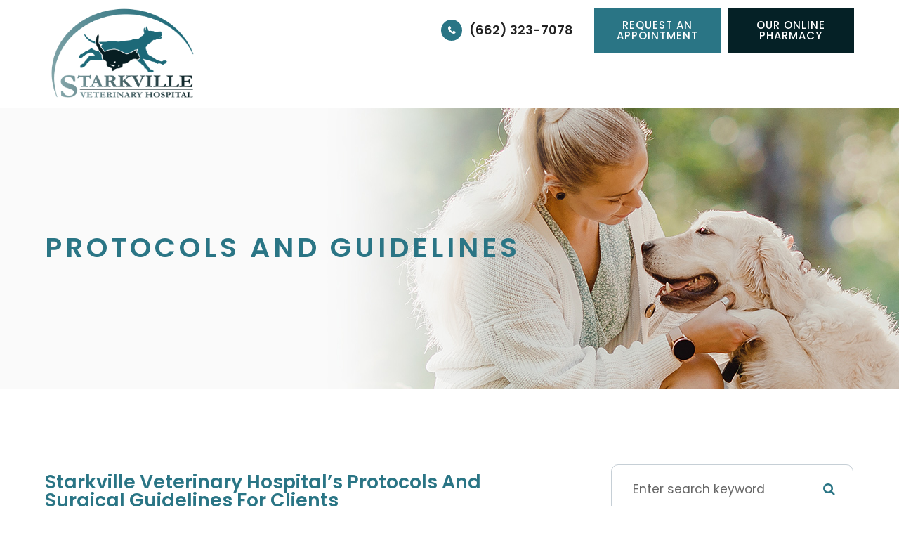

--- FILE ---
content_type: text/html; charset=UTF-8
request_url: https://www.starkvilleveterinaryhospital.com/protocols-and-guidelines.html
body_size: 35528
content:
<!DOCTYPE html>
<html lang="en-US"><head><meta charset="utf-8"><meta name="viewport" content="width=device-width, initial-scale=1, maximum-scale=1,user-scalable=0"><link rel="shortcut icon" type="image/x-icon" href="https://static.royacdn.com/Site-603cff43-ea7d-4e4c-8bcc-ae029cca55a1/Assets/favicon_V2.png"><link rel="stylesheet" href="https://cdnjs.cloudflare.com/ajax/libs/font-awesome/6.2.0/css/all.min.css" integrity="sha512-xh6O/CkQoPOWDdYTDqeRdPCVd1SpvCA9XXcUnZS2FmJNp1coAFzvtCN9BmamE+4aHK8yyUHUSCcJHgXloTyT2A==" crossorigin="anonymous" referrerpolicy="no-referrer"><meta name="google-site-verification" content="3eCME2gaFlbmaEi6mLY6dW_QFL4f3RyPuw5cIC3wd00"><title>Protocols and Guidelines </title><meta name="description" content=""><meta name="keywords" content=""><link href="https://www.starkvilleveterinaryhospital.com/css/bootstrap.min.css" rel="stylesheet" type="text/css"><link href="https://www.starkvilleveterinaryhospital.com/css/common-global.css" rel="stylesheet" type="text/css"><link href="https://www.starkvilleveterinaryhospital.com/css/site-overrides.css?jxl1974380118=jxl1974380118" rel="stylesheet" type="text/css"><link href="https://www.starkvilleveterinaryhospital.com/css/pages/WebPage-e4cc404d-a4ae-40f8-b51a-35236681abc4.css?jxl1974380118=jxl1974380118" rel="stylesheet" type="text/css"><link rel="stylesheet" href="https://use.fontawesome.com/releases/v5.6.3/css/all.css" integrity="sha384-UHRtZLI+pbxtHCWp1t77Bi1L4ZtiqrqD80Kn4Z8NTSRyMA2Fd33n5dQ8lWUE00s/" crossorigin="anonymous"><link rel="stylesheet" href="//maxcdn.bootstrapcdn.com/font-awesome/4.7.0/css/font-awesome.min.css"><link href="https://fonts.googleapis.com/css?family=Poppins:100,100i,200,200i,300,300i,400,400i,500,500i,600,600i,700,700i,800,800i,900,900i" rel="stylesheet"><link href="https://fonts.googleapis.com/css?family=Crimson+Text:400,400i,600i%7CPoppins:400,600%7CRoboto:400,700" rel="stylesheet"><link rel="stylesheet" type="text/css" href="//cdn.jsdelivr.net/npm/slick-carousel@1.8.1/slick/slick.css"><link href="https://www.starkvilleveterinaryhospital.com/styles/dependencies.css" rel="stylesheet"><link href="https://www.starkvilleveterinaryhospital.com/styles/default.css" rel="stylesheet"><link href="https://www.starkvilleveterinaryhospital.com/styles/site.css" rel="stylesheet"><link href="https://www.starkvilleveterinaryhospital.com/styles/header-style-14.css" rel="stylesheet"><link href="https://www.starkvilleveterinaryhospital.com/styles/color_scheme_1.css" rel="stylesheet"><link href="https://www.starkvilleveterinaryhospital.com/styles/homepage-slider.css" rel="stylesheet"><link href="https://www.starkvilleveterinaryhospital.com/styles/homepage-slider-style-1.css" rel="stylesheet"><link href="https://www.starkvilleveterinaryhospital.com/styles/homepage-cta.css" rel="stylesheet"><link href="https://www.starkvilleveterinaryhospital.com/styles/homepage-welcome-style-7.css" rel="stylesheet"><link href="https://www.starkvilleveterinaryhospital.com/styles/homepage-services-diamond-square.css" rel="stylesheet"><link href="https://www.starkvilleveterinaryhospital.com/styles/homepage-team-style-4.css" rel="stylesheet"><link href="https://www.starkvilleveterinaryhospital.com/styles/inner-team-style-5.css" rel="stylesheet"><link href="https://www.starkvilleveterinaryhospital.com/styles/homepage-testimonials-1.css" rel="stylesheet"><link href="https://www.starkvilleveterinaryhospital.com/styles/inner-contact-style-2.css" rel="stylesheet"><link href="https://www.starkvilleveterinaryhospital.com/styles/footer-style-3.css" rel="stylesheet"><link href="https://www.starkvilleveterinaryhospital.com/styles/updates-css.css" rel="stylesheet"><script>function doCanvasCaptcha(){}</script><script type="text/javascript">var _userway_config={position:3,size:'small',color:'#eeeeee',account:'sSEkA4Kkqq'};</script><script type="text/javascript" src="https://cdn.userway.org/widget.js"></script></head><body data-webroot="" data-page-id="WebPage-e4cc404d-a4ae-40f8-b51a-35236681abc4" data-page-name="protocols-and-guidelines" data-siteid="Site-603cff43-ea7d-4e4c-8bcc-ae029cca55a1" data-site="Site-603cff43-ea7d-4e4c-8bcc-ae029cca55a1" class="default"> <div class="site-content"> <div id="ry-pg-header"> <div class="col-xs-12 "><div id="ry-section-header" class="col-xs-12 hidden-xs hidden-sm module-43 ry-section ry-sticky-menu"><div class="col-xs-12 "></div><div class="col-xs-12 ry-container"><div class="col-xs-12 ry-content ry-flex"><div class="col-xs-12 col-md-2 col-lg-2 ry-left ry-logo"><img src="https://static.royacdn.com/Site-603cff43-ea7d-4e4c-8bcc-ae029cca55a1/Assets/Starkville_Final_Color_Version_2.png" loading="lazy" alt="" class="img-responsive" data-url="https://www.starkvilleveterinaryhospital.com/index.html?noamp" data-target="_self"></div><div class="col-xs-12 col-md-10 col-lg-10 ry-right ry-flex"><div class="col-xs-12 ry-leads"><div class="input-group search-bar-widget  ry-search" data-url="https://www.starkvilleveterinaryhospital.com/search-result.html" data-variables="search"> <input type="text" class="form-control" placeholder="Type your Search" value=""><span class="input-group-btn"> <button class="btn btn-primary search-btn" type="button"><i class="fa fa-search"></i></button> </span></div><div class="ry-contact" style="display:none;"><li class="ry-el-link"> <span class="contact__overlay"></span> <span class="contact__icon"><span class="icon__wrap"><i class="fa fa-phone" aria-hidden="true"></i></span></span> <span class="phone_number"> <span class="call_us">(662) 323-7078</span> <a href="tel:6623237078">(662) 323-7078</a> </span> </li> <li> <span class="contact__overlay"></span> <span class="contact__icon"><span class="icon__wrap"><i class="fa fa-calendar" aria-hidden="true"></i></span></span> <a href="https://www.starkvilleveterinaryhospital.com/request-an-appointment.html" target="_blank" class="btn__appointment"> <span class="call_us">Request An Appointment</span> </a>
</li> <script>function req(){window.open("https://www.starkvilleveterinaryhospital.com/request-an-appointment.html");}</script></div><ul class="social-icons col-xs-12 ry-social"><div class="social-inner-wrap"> <li data-href="https://www.facebook.com/starkvillevethospital/"><a href="https://www.facebook.com/starkvillevethospital/" class="fa fa-facebook" target="_blank"></a></li> <li data-href="https://twitter.com/i/flow/login?redirect_after_login=%2FStarkvilleVet"><a href="https://twitter.com/i/flow/login?redirect_after_login=%2FStarkvilleVet" class="fa fa-twitter" target="_blank"></a></li> <li data-href="https://maps.app.goo.gl/k95LaeGHGuasQ4a56"><a href="https://maps.app.goo.gl/k95LaeGHGuasQ4a56" class="fa fa-google-plus" target="_blank"></a></li> <li data-href="https://www.instagram.com/starkvilleveterinaryhospital/"><a href="https://www.instagram.com/starkvilleveterinaryhospital/" class="fa fa-instagram" target="_blank"></a></li> </div></ul><div class="col-xs-12 btn-wrapper"><div class="btn-wrap phone"><a href="tel:6623237078">(662) 323-7078</a></div><div class="btn-wrap apt"><a data-cke-saved-href="#" href="https://www.starkvilleveterinaryhospital.com/request-an-appointment.html" data-toggle-value="" data-toggle-default-visible="false" data-toggle-show-animation="" data-toggle-hide-animation="" data-toggle-show-animation-options="{}" data-toggle-hide-animation-options="{}" target="_self" id="" class="ry-btn ry-btn-primary">REQUEST AN APPOINTMENT</a></div><div class="btn-wrap apt"><a data-cke-saved-href="https://starkvilleveterinaryhospital.covetruspharmacy.com/" href="https://starkvilleveterinaryhospital.covetruspharmacy.com/" data-toggle-value="" data-toggle-default-visible="false" data-toggle-show-animation="" data-toggle-hide-animation="" data-toggle-show-animation-options="{}" data-toggle-hide-animation-options="{}" class="ry-btn ry-btn-secondary" target="_blank" id="">OUR ONLINE PHARMACY</a></div></div></div><div class="ry-menu"><div id="litlleLogo" style="display:none;"><a href="https://www.starkvilleveterinaryhospital.com/index.html?noamp"><img src="https://static.royacdn.com/Site-603cff43-ea7d-4e4c-8bcc-ae029cca55a1/Assets/Starkville_Final_Color_Version_2.png" class="img-responsive" style="max-width: 100px;"></a></div><ul class="nav-menu ry-nav"><li class=" " data-active=""><a href="https://www.starkvilleveterinaryhospital.com/index.html?noamp">Home</a></li> <li class="dropdown  " role="presentation">
<a class="dropdown-toggle" data-toggle="dropdown" href="#" role="button" aria-haspopup="true" aria-expanded="false">
About<span class="caret"></span></a><ul class="dropdown-menu"><li class=" "><a href="https://www.starkvilleveterinaryhospital.com/About/DrDanielShy.html">Dr. Daniel Shy</a></li> <li class=" "><a href="https://www.starkvilleveterinaryhospital.com/About/DrGraceDewberry.html">Dr. Grace Dewberry</a></li> <li class=" "><a href="https://www.starkvilleveterinaryhospital.com/our-team.html">Meet the team</a></li> <li class=" "><a href="https://www.starkvilleveterinaryhospital.com/made-in-mississippi.html">Made in Mississippi</a></li>
</ul></li> <li class=" " data-active=""><a href="https://www.starkvilleveterinaryhospital.com/services.html">Services</a></li> <li class="dropdown  " role="presentation">
<a class="dropdown-toggle" data-toggle="dropdown" href="#" role="button" aria-haspopup="true" aria-expanded="false">
Patient Center<span class="caret"></span></a><ul class="dropdown-menu"><li class=" "><a href="https://petportal.vet/svh" target="_blank">Pet Portal</a></li> <li class=" "><a href="https://www.starkvilleveterinaryhospital.com/NewClient.html">New Patient Form</a></li> <li class=" "><a href="https://www.starkvilleveterinaryhospital.com/reviews.html">Testimonials</a></li> <li class=" "><a href="https://www.starkvilleveterinaryhospital.com/promotions.html">Promotions</a></li> <li class=" active"><a href="https://www.starkvilleveterinaryhospital.com/protocols-and-guidelines.html">Protocols and Guidelines</a></li> <li class=" "><a href="https://www.starkvilleveterinaryhospital.com/blog.html">Blog</a></li>
</ul></li> <li class="dropdown  " role="presentation">
<a class="dropdown-toggle" data-toggle="dropdown" href="#" role="button" aria-haspopup="true" aria-expanded="false">
Resources<span class="caret"></span></a><ul class="dropdown-menu"><li class="ry-open-link "><a href="https://www.vetmed.msstate.edu/" target="_blank">MSU College of Vet Medicine</a></li> <li class="ry-open-link "><a href="https://www.aspca.org/pet-care/animal-poison-control" target="_blank">Poison Control</a></li> <li class="ry-open-link "><a href="https://www.heartwormsociety.org/" target="_blank">American Heartworm Society </a></li> <li class="ry-open-link "><a href="https://www.petsandparasites.org/" target="_blank">Parasite Control</a></li> <li class=" "><a href="https://vohc.org/">Veterinary Oral Health Council</a></li> <li class=" "><a href="https://wsava.org/wp-content/uploads/2021/04/Selecting-a-pet-food-for-your-pet-updated-2021_WSAVA-Global-Nutrition-Toolkit.pdf" target="_blank">Choosing Your Pet's Food</a></li> <li class="ry-open-link "><a href="https://www.carecredit.com/" target="_blank">Care Credit</a></li> <li class=" "><a href="https://www.starkvilleveterinaryhospital.com/all-pet-card.html">All Pet Card</a></li>
</ul></li> <li class=" " data-active=""><a href="https://www.starkvilleveterinaryhospital.com/contact-us.html">Contact Us</a></li> </ul><script>litlleLogo=document.getElementById("litlleLogo");var myScrollFunc=function(){var y=window.scrollY;if(y>=150){litlleLogo.style.display="block"}else{litlleLogo.style.display="none"}};window.addEventListener("scroll",myScrollFunc);</script></div></div></div></div></div><div id="theme2-smHeader" class="col-xs-12 hidden-md hidden-lg "><div class="mobile-container"> <div class="menu-wrap"> <div class="flex-wrap"> <div class="flex-item left-nav"> <div class="mobile-nav"> <button class="hamburger hamburger--collapse" type="button"> <div class="flex-btn"> <span class="hamburger-box"><span class="hamburger-inner"></span></span> </div> </button> </div> <div class="mobile_logo"> <a style="display: block;" href="https://www.starkvilleveterinaryhospital.com/index.html?noamp"> <img src="https://static.royacdn.com/Site-603cff43-ea7d-4e4c-8bcc-ae029cca55a1/Assets/Starkville_Final_Color_Version_2.png" class="img-responsive"></a> </div> </div> <div class="flex-item right-nav"> <div class="mobile-button"> <a href="tel:6623237078"><i class="fa fa-phone" aria-hidden="true"></i></a> <a href="https://starkvilleveterinaryhospital.covetruspharmacy.com/" target="_blank"><i class="fas fa-first-aid" aria-hidden="true"></i></a> <a href="https://www.starkvilleveterinaryhospital.com/request-an-appointment.html" target="_blank"><i class="fa fa-calendar" aria-hidden="true"></i></a> </div> </div> <div class="flex-item mobile_menu"> <nav id="mobile_menu"><ul id="menu_container"></ul></nav></div> </div> </div></div></div></div> </div> <div id="ry-pg-banner"> <div class="col-xs-12 ry-bnr-wrp ry-el-bg"><img src="https://static.royacdn.com/Site-603cff43-ea7d-4e4c-8bcc-ae029cca55a1/GlobalAssets/ib1.jpg" loading="lazy" alt="" class="img-responsive"></div><div class="col-xs-12 ry-bnr-wrp ry-el-bg"><img src="https://static.royacdn.com/Site-603cff43-ea7d-4e4c-8bcc-ae029cca55a1/GlobalAssets/ib2.jpg" loading="lazy" alt="" class="img-responsive"></div><div class="col-xs-12 ry-bnr-wrp ry-el-bg"><img src="https://static.royacdn.com/Site-603cff43-ea7d-4e4c-8bcc-ae029cca55a1/GlobalAssets/ib3.jpg" loading="lazy" alt="" class="img-responsive"></div><div class="col-xs-12 ry-bnr-wrp ry-el-bg"><img src="https://static.royacdn.com/Site-603cff43-ea7d-4e4c-8bcc-ae029cca55a1/GlobalAssets/ib4.jpg" loading="lazy" alt="" class="img-responsive"></div><div class="col-xs-12 ry-pg-title"><div class="col-xs-12 ry-container"><div><h1>Protocols and Guidelines</h1></div></div></div> </div> <div id="ry-pg-content"> <div id="ry-pg-body" class="col-xs-12 ry-section"><div class="col-xs-12 ry-container"><div class="col-xs-12 ry-content ry-flex"><div class="col-xs-12 col-md-8 col-lg-8 ry-left"><div><h3>Starkville Veterinary Hospital&rsquo;s Protocols and Surgical Guidelines for Clients</h3><br><p><br></p></div><div class="col-xs-12 ry-photo"><img src="https://static.royacdn.com/Site-603cff43-ea7d-4e4c-8bcc-ae029cca55a1/Services/shutterstock_1057643954.jpg" loading="lazy" alt="Legal law concept image, connoting justice and protocols" class="img-responsive"><div><h2>Appointments:</h2><p><u>New Client Fee-</u> This is a mandatory $30 reservation fee for all new clients. This ensures that the clinic is fairly compensated for failure of the new client to honor their appointment. Payment will be received either in person or over the phone at the time the appointment is made. This fee will be returned in the form of a deduction from the total cost of their new visit.<br><br></p><p><u>Failed Appointments-</u>No-show appointment is a term that applies to any appointment that was made where the client did not cancel 24 hours in advance. After two (2) failed appointments the next scheduled appointment will be subject to a mandatory scheduling fee of $50. This fee is <u>non-refundable</u> and will be paid over the phone prior to the scheduling of the next appointment.<br><br></p><p><a data-cke-saved-name="_heading=h.7972xok8tsjs" name="_heading=h.7972xok8tsjs"></a>&#9733; <u>Surgery Reservation Fee- </u>A $100 surgery reservation fee will be required for all scheduled surgeries. Payment will be received either in person or over the phone at the time the appointment is made. The $100 fee is nonrefundable <u>if</u> the client fails to notify staff 24 hours in advance of the cancellation or is a <u>no-show</u>. This fee will be returned in the form of a deduction from the total cost of your surgery bill.<br><br></p><p><a data-cke-saved-name="_heading=h.s7xmoiod8loz" name="_heading=h.s7xmoiod8loz"></a><i>&#9733; Approved Methods of Communication for Appointments- For all your booking, rescheduling, and cancellation needs, we can be reached at the following:</i></p><p><a data-cke-saved-name="_heading=h.fn3qrw7ck4yj" name="_heading=h.fn3qrw7ck4yj"></a><br>Phone: (662) 323-7078</p><p><a data-cke-saved-name="_heading=h.x3xc09m6kn0" name="_heading=h.x3xc09m6kn0"></a>Email: <a data-cke-saved-href="mailto:svh1400@gmail.com" href="mailto:svh1400@gmail.com">svh1400@gmail.com</a><br><br></p></div><div class="col-xs-12 "><div><h3><br>Boarding:</h3><p><u>Temperament Testing-</u> Every dog without a prior boarding history at SVH&ndash;or that has not been temperament tested by the SVH staff&ndash;that is scheduled to board at the clinic for any length of time is required to complete a temperament test before they are boarded. This test includes walking the dog past other boarding dogs, observing their behavior towards the staff, and observing their behavior towards other clients in the clinic (if applicable). If the dog shows any aggression towards other dogs or people&mdash;including but not limited to growling, barking excessively, lunging, and snarling&mdash;then this would be considered a failed temperament test. If any dog fails the temperament test they will be disqualified from boarding at the clinic and you will be informed in person on the day of said testing.<br><br></p><p><u>Health Checkup-</u> A veterinarian must give a physical examination to any animal that is new to the clinic prior to boarding. This is a comprehensive exam to ensure that the animal is in good health and to establish rapport with new clients. Every animal&mdash;whether new to the clinic or established--must also have a bordetella vaccine within six (6) months and an up to date rabies vaccine before the boarding appointment. A physical examination (PE) is also required every 30 days for boarding pets to ensure that the pet is in good health and to establish a body condition, dental grade, and general health record for their stay.<br><br></p><p><u>Safety and Security-</u> Any animal that is boarding must be amenable to handling by the staff at SVH. If the patient is prone to excessive jumping that causes bodily harm, excessively putting their mouth on staff, excitable nature that makes them unable to be handled, behavior that indicates they are likely to show aggression, or any behavior deemed by the office staff, technicians, and veterinarians to be unacceptable for boarding, they are subject to disqualification from boarding at SVH.</p><p><br><br></p><h3>Surgeries:</h3><p><a data-cke-saved-name="_heading=h.x637a92bvqjk" name="_heading=h.x637a92bvqjk"></a><u>Pre-Anesthetic Blood Work-</u> To establish an efficient process for surgeries at the clinic, staff will ensure that the patient&rsquo;s blood is drawn and run within a reasonable time frame prior to the surgery date. The time frame is as follows: Any animal that is six (6) years of age or younger with no pre-existing health concerns will require the blood work to be run within 30 days of the surgery appointment. Any animal that is seven (7) years of age or older and/or has a pre-existing health condition will require blood work to be run within seven (7) days of their surgery appointment.<br><br></p><p><u>Sedation/Anesthesia Consent- </u>Written consent is needed from the client before any animal is allowed to be anesthetized. This is done by having you sign a written document that states you understand the given risks of sedation. In the case of written consent being needed after you have left, we will call and confirm the consent over the phone.<br><br></p><p><u>Fluid Therapy- </u>Surgeries require anesthesia and fluid therapy is essential to anesthesia. Fluids are calculated based on the animal&rsquo;s age, weight, and health conditions to ensure each animal receives the proper amount for surgery. Fluid therapy allows for the veterinarians and technicians to account for fluid loss, support the cardiovascular function, and account for any pre-existing deficits. Fluids are also continued in our post-operative care to ensure a quick recovery from anesthesia.<br><br></p><p><a data-cke-saved-name="_heading=h.griobgc6ssg" name="_heading=h.griobgc6ssg"></a><u>Catheters- </u>Catheter use in surgery allows for easy and precise access to the patient&rsquo;s vein before and during surgery. Having a catheter allows for direct access to the patient in cases where immediate action and/or emergent care is needed.<br>&#8203;&#8203;&#8203;&#8203;&#8203;&#8203;</p><p><a data-cke-saved-name="_heading=h.s48l37f0xzq6" name="_heading=h.s48l37f0xzq6"></a></p></div></div></div></div><div class="col-xs-12 col-md-4 col-lg-4 ry-right"><div id="ry-sidebar" class="col-xs-12 "><div class="col-xs-12 ry-sb-main"><div class="input-group search-bar-widget " id="searchfield" data-url="https://www.starkvilleveterinaryhospital.com/search-result.html" data-variables="search"> <input type="text" class="form-control" placeholder="Enter search keyword" value=""><span class="input-group-btn"> <button class="btn btn-primary search-btn" type="button"><i class="fa fa-search"></i></button> </span></div></div><div class="col-xs-12 ry-sb-articles"><div class="col-xs-12 "><div class="col-xs-12 "><div class="col-xs-12 ry-sb-title"><div>Helpful Articles</div></div><div class="col-xs-12 "><div id="accordion" class="col-xs-12 ry-link-wrp"><div class="ry-drop-nav ry-link-item" id="dogs"><a href="javascript:;">dogs</a></div><div class="ry-drop-nav ry-link-item" id="general"><a href="javascript:;">general</a></div><div class="ry-drop-nav ry-link-item" id="health"><a href="javascript:;">health</a></div><div class="ry-drop-nav ry-link-item" id="cats"><a href="javascript:;">cats</a></div></div><div class="col-xs-12 hidden-xs hidden-sm hidden-md hidden-lg ry-dropdown-list"><div class="ry-dropdown"><li data-tags="health" data-class="health"><a href="https://www.starkvilleveterinaryhospital.com/heartworm.html">Heartworm</a></li></div><div class="ry-dropdown"><li data-tags="health" data-class="health"><a href="https://www.starkvilleveterinaryhospital.com/heartworm.html">Heartworm</a></li></div><div class="ry-dropdown"><li data-tags="health" data-class="health"><a href="https://www.starkvilleveterinaryhospital.com/ticks.html">Ticks</a></li></div><div class="ry-dropdown"><li data-tags="dogs" data-class="dogs"><a href="https://www.starkvilleveterinaryhospital.com/canine-parvovirus.html">Canine Parvovirus</a></li></div><div class="ry-dropdown"><li data-tags="cats" data-class="cats"><a href="https://www.starkvilleveterinaryhospital.com/feline-distemper.html">Feline Distemper</a></li></div><div class="ry-dropdown"><li data-tags="health" data-class="health"><a href="https://www.starkvilleveterinaryhospital.com/dental-hygiene-and-oral-care.html">Dental Hygiene and Oral Care</a></li></div><div class="ry-dropdown"><li data-tags="general" data-class="general"><a href="https://www.starkvilleveterinaryhospital.com/training-your-pet.html">Training Your Pet</a></li></div><div class="ry-dropdown"><li data-tags="cats" data-class="cats"><a href="https://www.starkvilleveterinaryhospital.com/feline-distemper.html">Feline Distemper</a></li></div><div class="ry-dropdown"><li data-tags="exotic" data-class="exotic"><a href="https://www.starkvilleveterinaryhospital.com/basic-pet-bird-care.html">Basic Pet Bird Care</a></li></div><div class="ry-dropdown"><li data-tags="general" data-class="general"><a href="https://www.starkvilleveterinaryhospital.com/training-your-pet.html">Training Your Pet</a></li></div><div class="ry-dropdown"><li data-tags="general" data-class="general"><a href="https://www.starkvilleveterinaryhospital.com/pet-loss-support.html">Pet Loss Support</a></li></div><div class="ry-dropdown"><li data-tags="general" data-class="general"><a href="https://www.starkvilleveterinaryhospital.com/microchipping.html">Microchipping</a></li></div><div class="ry-dropdown"><li data-tags="health" data-class="health"><a href="https://www.starkvilleveterinaryhospital.com/flea-prevention-and-care.html">Flea Prevention and Care</a></li></div><div class="ry-dropdown"><li data-tags="health" data-class="health"><a href="https://www.starkvilleveterinaryhospital.com/general-pet-safety.html">General Pet Safety</a></li></div><div class="ry-dropdown"><li data-tags="health" data-class="health"><a href="https://www.starkvilleveterinaryhospital.com/dental-hygiene-and-oral-care.html">Dental Hygiene and Oral Care</a></li></div><div class="ry-dropdown"><li data-tags="health" data-class="health"><a href="https://www.starkvilleveterinaryhospital.com/ticks.html">Ticks</a></li></div><div class="ry-dropdown"><li data-tags="general" data-class="general"><a href="https://www.starkvilleveterinaryhospital.com/homeopathy-for-animals.html">Homeopathy for Animals</a></li></div><div class="ry-dropdown"><li data-tags="health" data-class="health"><a href="https://www.starkvilleveterinaryhospital.com/euthanasia.html">Euthanasia</a></li></div><div class="ry-dropdown"><li data-tags="exotic" data-class="exotic"><a href="https://www.starkvilleveterinaryhospital.com/exotic-animal-medicine.html">Exotic Animal Medicine</a></li></div><div class="ry-dropdown"><li data-tags="general" data-class="general"><a href="https://www.starkvilleveterinaryhospital.com/pets-and-kids.html">How to Stay Safe and Have Fun When Kids and Pets Play</a></li></div><div class="ry-dropdown"><li data-tags="dogs" data-class="dogs"><a href="https://www.starkvilleveterinaryhospital.com/canine-parvovirus.html">Canine Parvovirus</a></li></div><div class="ry-dropdown"><li data-tags="general" data-class="general"><a href="https://www.starkvilleveterinaryhospital.com/homeopathy-for-animals.html">Homeopathy for Animals</a></li></div><div class="ry-dropdown"><li data-tags="general" data-class="general"><a href="https://www.starkvilleveterinaryhospital.com/pet-loss-support.html">Pet Loss Support</a></li></div><div class="ry-dropdown"><li data-tags="exotic" data-class="exotic"><a href="https://www.starkvilleveterinaryhospital.com/basic-pet-bird-care.html">Basic Pet Bird Care</a></li></div><div class="ry-dropdown"><li data-tags="health" data-class="health"><a href="https://www.starkvilleveterinaryhospital.com/vaccinations-and-examinations.html">Vaccinations and Examinations</a></li></div><div class="ry-dropdown"><li data-tags="health" data-class="health"><a href="https://www.starkvilleveterinaryhospital.com/general-pet-safety.html">General Pet Safety</a></li></div><div class="ry-dropdown"><li data-tags="health" data-class="health"><a href="https://www.starkvilleveterinaryhospital.com/heat-stroke-awareness.html">Heatstroke and Your Pet</a></li></div><div class="ry-dropdown"><li data-tags="dogs" data-class="dogs"><a href="https://www.starkvilleveterinaryhospital.com/canine-distemper.html">Canine Distemper</a></li></div><div class="ry-dropdown"><li data-tags="health" data-class="health"><a href="https://www.starkvilleveterinaryhospital.com/flea-prevention-and-care.html">Flea Prevention and Care</a></li></div><div class="ry-dropdown"><li data-tags="health" data-class="health"><a href="https://www.starkvilleveterinaryhospital.com/vaccinations-and-examinations.html">Vaccinations and Examinations</a></li></div><div class="ry-dropdown"><li data-tags="general" data-class="general"><a href="https://www.starkvilleveterinaryhospital.com/poison-guide-what-to-do-if-you-think-your-pet-has-been-poisoned.html">Poison Guide: What to do if you think your pet has been poisoned</a></li></div><div class="ry-dropdown"><li data-tags="health" data-class="health"><a href="https://www.starkvilleveterinaryhospital.com/heat-stroke-awareness.html">Heatstroke and Your Pet</a></li></div><div class="ry-dropdown"><li data-tags="dogs" data-class="dogs"><a href="https://www.starkvilleveterinaryhospital.com/canine-distemper.html">Canine Distemper</a></li></div><div class="ry-dropdown"><li data-tags="general" data-class="general"><a href="https://www.starkvilleveterinaryhospital.com/poison-guide-what-to-do-if-you-think-your-pet-has-been-poisoned.html">Poison Guide: What to do if you think your pet has been poisoned</a></li></div><div class="ry-dropdown"><li data-tags="health" data-class="health"><a href="https://www.starkvilleveterinaryhospital.com/euthanasia.html">Euthanasia</a></li></div><div class="ry-dropdown"><li data-tags="general" data-class="general"><a href="https://www.starkvilleveterinaryhospital.com/pets-and-kids.html">How to Stay Safe and Have Fun When Kids and Pets Play</a></li></div><div class="ry-dropdown"><li data-tags="general" data-class="general"><a href="https://www.starkvilleveterinaryhospital.com/microchipping.html">Microchipping</a></li></div></div></div></div></div></div><div class="col-xs-12 ry-sb-cta"><div class="col-xs-12 ry-cta-wrp ry-el-bg ry-el-link"><div class="col-xs-12 ry-cta"><div class="col-xs-12 ry-cta-contain"><img src="https://static.royacdn.com/Site-603cff43-ea7d-4e4c-8bcc-ae029cca55a1/GlobalAssets/sb1.jpg" loading="lazy" alt="" class="img-responsive"><div><p>All Services</p><a data-cke-saved-href="https://www.starkvilleveterinaryhospital.com/services.html" href="https://www.starkvilleveterinaryhospital.com/services.html" data-toggle-value="" data-toggle-default-visible="false" data-toggle-show-animation="" data-toggle-hide-animation="" data-toggle-show-animation-options="{}" data-toggle-hide-animation-options="{}" id="" class="ry-btn ry-btn-primary" target="_self">Learn More</a></div></div></div></div><div class="col-xs-12 ry-cta-wrp ry-el-bg ry-el-link"><div class="col-xs-12 ry-cta"><div class="col-xs-12 ry-cta-contain"><img src="https://static.royacdn.com/Site-603cff43-ea7d-4e4c-8bcc-ae029cca55a1/GlobalAssets/sb2.jpg" loading="lazy" alt="" class="img-responsive"><div><p>Keep<br>In Touch</p><a data-cke-saved-href="https://www.starkvilleveterinaryhospital.com/contact-us.html" href="https://www.starkvilleveterinaryhospital.com/contact-us.html" data-toggle-value="" data-toggle-default-visible="false" data-toggle-show-animation="" data-toggle-hide-animation="" data-toggle-show-animation-options="{}" data-toggle-hide-animation-options="{}" id="" class="ry-btn ry-btn-primary" target="_self">Contact Us</a></div></div></div></div></div></div></div></div></div></div> </div> <div id="ry-pg-footer"> <div class="col-xs-12 "><div class="col-xs-12 full-map"><div class="col-xs-12 map-img"><img src="https://static.royacdn.com/Site-603cff43-ea7d-4e4c-8bcc-ae029cca55a1/Assets/UI_Map_V3.jpg" loading="lazy" alt="" class="img-responsive" data-url="https://maps.app.goo.gl/k95LaeGHGuasQ4a56" data-target="_blank"></div><div class="col-xs-12 pin-marker"><img src="https://static.royacdn.com/Site-603cff43-ea7d-4e4c-8bcc-ae029cca55a1/Assets/Pin_marker_V2.png" loading="lazy" alt="" class="img-responsive" data-url="https://maps.app.goo.gl/k95LaeGHGuasQ4a56" data-target="_blank"></div></div><div class="col-xs-12 footer style-3"><div class="col-xs-12 footer-top"><div class="col-xs-12 ry-container"><div class="col-xs-12 ry-content"><div class="col-xs-12 ry-flex"><div class="col-xs-12 ry-each"><div class="title">Office hours</div><div class="ry-text hour-list"><ul><li><span class="span-1">Monday</span> 7:30am - 5:30pm</li><li><span class="span-1">Tuesday</span> 7:30am - 5:30pm</li><li><span class="span-1">Wednesday</span> 7:30am - 5:30pm</li><li><span class="span-1">Thursday</span> 7:30am - 5:30pm</li><li><span class="span-1">Friday</span> 7:30am - 5:30pm</li><li><span class="span-1">Saturday</span> 9:00am - 10:00am (<em>Pick up/drop off only)</em></li><li><span class="span-1">Sunday</span> 4:00pm - 5:30pm (<em>Pick up only)</em></li></ul></div></div><div class="col-xs-12 ry-each"><div class="title">Quick Contact Form</div><div class="col-xs-12 footer-form"> <form id="contactLead" class="cmsForm " data-hide-after-submit="" data-meta="[base64]" data-signature="eef06061c934400b128c4a9dbd765204bb21d1b6997e2d31304f4cd05e17ea36"> <div class="fieldset"><div class="col-xs-12 field-wrapper"><div class="col-xs-12 field-lg"><div class="form-group " data-type="text" data-required="true"> <input name="Name" value="" id="Name" type="text" placeholder="Name" class="form-control"></div></div><div class="col-xs-12 field-md"><div class="form-group required" data-validation="^[a-zA-Z0-9._%-]+@[a-zA-Z0-9.-]+\.[a-zA-Z]{2,4}$" data-errormsg="Invalid Email Address" data-type="text" data-required="true"> <input name="Email" value="" id="Email" type="text" placeholder="Email" class="form-control"></div></div><div class="col-xs-12 field-md"><div class="form-group required" data-validation="^(([0-9]{1})*[- .(]*([0-9]{3})[- .)]*[0-9]{3}[- .]*[0-9]{4})+$" data-errormsg="Invalid Phone Number" data-type="text" data-required="true"> <input name="Phone" value="" id="Phone" type="text" placeholder="Phone" class="form-control pg-fields"></div></div><div class="col-xs-12 field-lg"><div class="form-group " data-type="text" data-required="true"> <textarea name="Message" id="Message" placeholder="Message" class="form-control"></textarea></div></div></div><div class="col-xs-12 "><div class="form-group" data-type="submit"> <input id="recaptcha_contact_form" type="submit" class="ry-btn ry-btn-primary" value="Submit"></div></div></div><div class="container-fluid" style="padding: 0;"> <div class="alert alert-success hidden">Thank you! We will connect with you shortly.</div> <div class="alert alert-danger alert-missing-fields hidden">You are missing required fields.</div> <div class="alert alert-danger alert-custom-errors hidden">Dynamic Error Description</div> <div class="alert alert-danger alert-processing-error hidden">There was an error processing this form.</div></div> </form></div></div><div class="col-xs-12 ry-each"><div class="title">contact info</div><div class="col-xs-12 details"><div class="svg-icon"><svg version="1.1" class="SVG_mapmarker" xmlns="http://www.w3.org/2000/svg" xmlns:xlink="http://www.w3.org/1999/xlink" x="0px" y="0px" viewbox="0 0 512 512" style="enable-background:new 0 0 512 512;" xml:space="preserve"><g><g><path d="M256,0C153.8,0,70.6,83.2,70.6,185.4c0,126.9,165.9,313.2,173,321c6.6,7.4,18.2,7.4,24.8,0c7.1-7.9,173-194.1,173-321
               C441.4,83.2,358.2,0,256,0z M256,278.7c-51.4,0-93.3-41.9-93.3-93.3s41.9-93.3,93.3-93.3s93.3,41.9,93.3,93.3
               S307.4,278.7,256,278.7z"></path></g></g></svg></div><div class="text"><a data-cke-saved-href="https://www.google.com/maps/search/1400+Louisville+Street++Starkville+MS+39759" href="https://maps.app.goo.gl/k95LaeGHGuasQ4a56" data-toggle-value="" data-toggle-default-visible="false" data-toggle-show-animation="" data-toggle-hide-animation="" data-toggle-show-animation-options="{}" data-toggle-hide-animation-options="{}" id="" class="" target="_blank"><span class="span-1">1400 Louisville Street <br>&#8203;&#8203;&#8203;&#8203;&#8203;&#8203;&#8203;&#8203;&#8203;&#8203;&#8203;&#8203;&#8203;&#8203;Starkville, MS 39759</span></a></div></div><div class="col-xs-12 details"><div class="svg-icon"><svg version="1.1" class="SVG_Phone" xmlns="http://www.w3.org/2000/svg" xmlns:xlink="http://www.w3.org/1999/xlink" x="0px" y="0px" viewbox="0 0 513.6 513.6" style="enable-background:new 0 0 513.6 513.6;" xml:space="preserve"><g><g><path d="M499.7,377L428,305.3c-25.6-25.6-69.1-15.4-79.4,17.9c-7.7,23-33.3,35.8-56.3,30.7c-51.2-12.8-120.3-79.4-133.1-133.1 c-7.7-23,7.7-48.6,30.7-56.3c33.3-10.2,43.5-53.8,17.9-79.4l-71.7-71.7C115.7-4.5,84.9-4.5,67,13.4L18.4,62.1 c-48.6,51.2,5.1,186.9,125.4,307.2s256,176.6,307.2,125.4l48.6-48.6C517.6,425.6,517.6,394.9,499.7,377z"></path></g></g></svg></div><div class="text"><span class="span-1">Phone Number:</span><br><a data-cke-saved-href="tel:" href="tel:662.323.7078" data-toggle-value="" ga-on="click" ga-event-action="Click" ga-event-category="Conversion Activity" ga-event-label="Click To Call" data-toggle-default-visible="false" data-toggle-show-animation="" data-toggle-hide-animation="" data-toggle-show-animation-options="{}" data-toggle-hide-animation-options="{}" target="_self" id="">6623237078</a></div></div><div class="col-xs-12 details"><div class="svg-icon"><svg version="1.1" class="SVG_fax" x="0px" y="0px" viewbox="0 0 512 512" style="enable-background:new 0 0 512 512;" xml:space="preserve"><g><path d="M0,136v300c0,8.3,6.7,15,15,15h30V121H15C6.7,121,0,127.7,0,136z"></path><path d="M167,91h-62c-16.5,0-30,13.5-30,30v330c0,16.5,13.5,30,30,30h62c16.5,0,30-13.5,30-30V121C197,104.5,183.5,91,167,91z"></path><path d="M452,46c0-8.3-6.7-15-15-15H317c-8.3,0-15,6.7-15,15v135h150V46z"></path><path d="M497,121h-15v75c0,8.3-6.7,15-15,15H287c-8.3,0-15-6.7-15-15v-75h-45v330h270c8.3,0,15-6.7,15-15V136
             C512,127.7,505.3,121,497,121z M317,406c-8.3,0-15-6.7-15-15s6.7-15,15-15s15,6.7,15,15S325.3,406,317,406z M317,346
             c-8.3,0-15-6.7-15-15s6.7-15,15-15s15,6.7,15,15S325.3,346,317,346z M317,286c-8.3,0-15-6.7-15-15s6.7-15,15-15s15,6.7,15,15
             S325.3,286,317,286z M377,406c-8.3,0-15-6.7-15-15s6.7-15,15-15s15,6.7,15,15S385.3,406,377,406z M377,346c-8.3,0-15-6.7-15-15
             s6.7-15,15-15s15,6.7,15,15S385.3,346,377,346z M377,286c-8.3,0-15-6.7-15-15s6.7-15,15-15s15,6.7,15,15S385.3,286,377,286z
             M437,406c-8.3,0-15-6.7-15-15s6.7-15,15-15s15,6.7,15,15S445.3,406,437,406z M437,346c-8.3,0-15-6.7-15-15s6.7-15,15-15
             s15,6.7,15,15S445.3,346,437,346z M437,286c-8.3,0-15-6.7-15-15s6.7-15,15-15s15,6.7,15,15S445.3,286,437,286z"></path></g></svg></div><div class="text"><span class="span-1">Fax:</span><br>662-323-8875</div></div><div class="col-xs-12 details"><div class="footer-social"><ul class="social-icons-custom ry-social-custom"><div class="social-inner-wrap"> <li data-href="https://www.facebook.com/starkvillevethospital/"> <a href="https://www.facebook.com/starkvillevethospital/" target="_blank"> <svg version="1.1" class="SVG_facebook" x="0px" y="0px" viewbox="0 0 512 512" style="enable-background:new 0 0 512 512;" xml:space="preserve"><path d="M341.3,85H388V3.6C379.9,2.5,352.2,0,319.9,0c-67.4,0-113.6,42.4-113.6,120.3V192H132v91h74.4v229h91.2V283h71.4l11.3-91
                   h-82.7v-62.7C297.5,103,304.6,85,341.3,85L341.3,85z"></path></svg></a> </li> <li data-href="https://twitter.com/i/flow/login?redirect_after_login=%2FStarkvilleVet"> <a href="https://twitter.com/i/flow/login?redirect_after_login=%2FStarkvilleVet" target="_blank"> <svg xmlns="http://www.w3.org/2000/svg" class="bi bi-twitter" viewbox="0 0 16 16"><path d="M5.026 15c6.038 0 9.341-5.003 9.341-9.334 0-.14 0-.282-.006-.422A6.685 6.685 0 0 0 16 3.542a6.658 6.658 0 0 1-1.889.518 3.301 3.301 0 0 0 1.447-1.817 6.533 6.533 0 0 1-2.087.793A3.286 3.286 0 0 0 7.875 6.03a9.325 9.325 0 0 1-6.767-3.429 3.289 3.289 0 0 0 1.018 4.382A3.323 3.323 0 0 1 .64 6.575v.045a3.288 3.288 0 0 0 2.632 3.218 3.203 3.203 0 0 1-.865.115 3.23 3.23 0 0 1-.614-.057 3.283 3.283 0 0 0 3.067 2.277A6.588 6.588 0 0 1 .78 13.58a6.32 6.32 0 0 1-.78-.045A9.344 9.344 0 0 0 5.026 15z"></path></svg></a> </li> <li data-href="https://www.instagram.com/starkvilleveterinaryhospital/"> <a href="https://www.instagram.com/starkvilleveterinaryhospital/" target="_blank"> <svg xmlns="http://www.w3.org/2000/svg" class="bi bi-instagram" viewbox="0 0 16 16"><path d="M8 0C5.829 0 5.556.01 4.703.048 3.85.088 3.269.222 2.76.42a3.917 3.917 0 0 0-1.417.923A3.927 3.927 0 0 0 .42 2.76C.222 3.268.087 3.85.048 4.7.01 5.555 0 5.827 0 8.001c0 2.172.01 2.444.048 3.297.04.852.174 1.433.372 1.942.205.526.478.972.923 1.417.444.445.89.719 1.416.923.51.198 1.09.333 1.942.372C5.555 15.99 5.827 16 8 16s2.444-.01 3.298-.048c.851-.04 1.434-.174 1.943-.372a3.916 3.916 0 0 0 1.416-.923c.445-.445.718-.891.923-1.417.197-.509.332-1.09.372-1.942C15.99 10.445 16 10.173 16 8s-.01-2.445-.048-3.299c-.04-.851-.175-1.433-.372-1.941a3.926 3.926 0 0 0-.923-1.417A3.911 3.911 0 0 0 13.24.42c-.51-.198-1.092-.333-1.943-.372C10.443.01 10.172 0 7.998 0h.003zm-.717 1.442h.718c2.136 0 2.389.007 3.232.046.78.035 1.204.166 1.486.275.373.145.64.319.92.599.28.28.453.546.598.92.11.281.24.705.275 1.485.039.843.047 1.096.047 3.231s-.008 2.389-.047 3.232c-.035.78-.166 1.203-.275 1.485a2.47 2.47 0 0 1-.599.919c-.28.28-.546.453-.92.598-.28.11-.704.24-1.485.276-.843.038-1.096.047-3.232.047s-2.39-.009-3.233-.047c-.78-.036-1.203-.166-1.485-.276a2.478 2.478 0 0 1-.92-.598 2.48 2.48 0 0 1-.6-.92c-.109-.281-.24-.705-.275-1.485-.038-.843-.046-1.096-.046-3.233 0-2.136.008-2.388.046-3.231.036-.78.166-1.204.276-1.486.145-.373.319-.64.599-.92.28-.28.546-.453.92-.598.282-.11.705-.24 1.485-.276.738-.034 1.024-.044 2.515-.045v.002zm4.988 1.328a.96.96 0 1 0 0 1.92.96.96 0 0 0 0-1.92zm-4.27 1.122a4.109 4.109 0 1 0 0 8.217 4.109 4.109 0 0 0 0-8.217zm0 1.441a2.667 2.667 0 1 1 0 5.334 2.667 2.667 0 0 1 0-5.334z"></path></svg></a> </li> <li data-href="https://maps.app.goo.gl/k95LaeGHGuasQ4a56"> <a href="https://maps.app.goo.gl/k95LaeGHGuasQ4a56" target="_blank"> <svg version="1.1" class="SVG_google" xmlns="http://www.w3.org/2000/svg" xmlns:xlink="http://www.w3.org/1999/xlink" x="0px" y="0px" viewbox="0 0 512 512" style="enable-background:new 0 0 512 512;" xml:space="preserve"><path class="st0" d="M113.5,309.4l-17.8,66.5l-65.1,1.4C11,341.2,0,299.9,0,256c0-42.5,10.3-82.5,28.6-117.7h0l58,10.6l25.4,57.6
                               c-5.3,15.5-8.2,32.1-8.2,49.5C103.8,274.8,107.2,292.8,113.5,309.4z"></path><path class="st1" d="M507.5,208.2c2.9,15.5,4.5,31.5,4.5,47.8c0,18.3-1.9,36.2-5.6,53.5c-12.5,58.7-45,109.9-90.1,146.2l0,0l-73-3.7
                               l-10.3-64.5c29.9-17.6,53.3-45,65.6-77.9H261.6V208.2h138.9H507.5L507.5,208.2z"></path><path class="st2" d="M416.3,455.6L416.3,455.6C372.4,490.9,316.7,512,256,512c-97.5,0-182.3-54.5-225.5-134.7l83-67.9
                               c21.6,57.7,77.3,98.8,142.5,98.8c28,0,54.3-7.6,76.9-20.8L416.3,455.6z"></path><path class="st3" d="M419.4,58.9l-82.9,67.9c-23.3-14.6-50.9-23-80.5-23c-66.7,0-123.4,43-144,102.7l-83.4-68.3h0
                               C71.2,56.1,157.1,0,256,0C318.1,0,375.1,22.1,419.4,58.9z"></path></svg></a> </li> </div></ul></div></div></div></div></div></div></div><div class="col-xs-12 footer-bottom"><div class="col-xs-12 ry-container"><div class="col-xs-12 ry-content"><div class="col-xs-12 ry-flex"><div class="col-xs-12 ry-each"><div class="text">&copy; 2025 Starkville Veterinary Hospital. All rights Reserved - <a data-cke-saved-href="https://www.starkvilleveterinaryhospital.com/accessibility-statement.html" href="https://www.starkvilleveterinaryhospital.com/accessibility-statement.html" data-toggle-value="" data-toggle-default-visible="false" data-toggle-show-animation="" data-toggle-hide-animation="" data-toggle-show-animation-options="{}" data-toggle-hide-animation-options="{}" id="" target="_self">Accessibility Statement</a> - <a data-cke-saved-href="#" href="https://www.starkvilleveterinaryhospital.com/privacy-policy.html" data-toggle-value="" data-toggle-default-visible="false" data-toggle-show-animation="" data-toggle-hide-animation="" data-toggle-show-animation-options="{}" data-toggle-hide-animation-options="{}" id="" target="_self">Privacy Policy</a> - <a data-cke-saved-href="https://www.starkvilleveterinaryhospital.com/sitemap.html" href="https://www.starkvilleveterinaryhospital.com/sitemap.html" data-toggle-value="" data-toggle-default-visible="false" data-toggle-show-animation="" data-toggle-hide-animation="" data-toggle-show-animation-options="{}" data-toggle-hide-animation-options="{}" id="" target="_self">Sitemap</a></div></div><div class="col-xs-12 ry-each"><div class="text">Powered by</div><img src="https://static.royacdn.com/Site-2ee61591-bd3f-4b94-8583-7fc4d52f01b0/index_img/roya_logo_2017_small.png" loading="lazy" alt="" class="img-responsive" data-url="http://www.roya.com/?utm_source=starkvilleveterinaryhospital.com&amp;utm_campaign=poweredby" data-target="_blank"></div></div></div></div></div></div></div> </div> </div> <div class="modal fade ry-modal" id="aptReqModal" tabindex="-1" role="dialog" aria-labelledby="myModalLabel" aria-hidden="true"> <div class="modal-dialog"> <div class="modal-content"> <div class="modal-header"> <button type="button" class="close" data-dismiss="modal" aria-hidden="true">&times;</button> <h4 class="modal-title" id="myModalLabel">Appointment Request</h4> </div> <div class="modal-body"> <div id="aptModal" class="col-xs-12 ry-modal ry-form"><div class="col-xs-12 ry-content"><div class="ry-text"><p>At Starkville Veterinary Hospital, we provide the highest quality eye care to all our patients. Schedule your appointment today.</p></div></div> <form id="form-690cc23ad36aa" class="cmsForm " data-hide-after-submit="" data-meta="[base64]" data-signature="4a4bc3d70f73cb12f70540cb3043c839f6ca8f3a362e48f7acf45a0823db265a"> <div class="fieldset"><div class="col-xs-12 "><div class="form-group required" data-type="text" data-required="true"> <input name="Name" value="" id="Name" type="text" placeholder="Name*" class="form-control"></div></div><div class="col-xs-12 "><div class="form-group required" data-validation="^(([0-9]{1})*[- .(]*([0-9]{3})[- .)]*[0-9]{3}[- .]*[0-9]{4})+$" data-errormsg="Invalid Phone Number" data-type="text" data-required="true"> <input name="Phone_Number" value="" id="Phone_Number" type="text" placeholder="Phone Number*" class="form-control"></div></div><div class="col-xs-12 "><div class="form-group required" data-validation="^[a-zA-Z0-9._%-]+@[a-zA-Z0-9.-]+\.[a-zA-Z]{2,4}$" data-errormsg="Invalid Email Address" data-type="text" data-required="true"> <input name="Email" value="" id="Email" type="text" placeholder="Email*" class="form-control"></div></div><div class="col-xs-12 input-field-wrap"><div class="form-group " data-type="text" data-required="true"> <input data-datepicker name="Appointment_Date" value="" id="Appointment_Date" type="text" placeholder="Date" class="form-control"></div></div><div class="col-xs-12 "><div class="form-group " data-type="text" data-required="false"> <select name="Time" id="Time" class="form-control" title=""><option value="8:00 am">8:00 am</option><option value="9:00 am">9:00 am</option><option value="10:00 am">10:00 am</option><option value="11:00 am">11:00 am</option><option value="1:00pm">1:00pm</option><option value="2:00pm">2:00pm</option><option value="3:00pm">3:00pm</option><option value="4:00pm">4:00pm</option></select></div></div><div class="col-xs-12 "><div class="form-group " data-type="text" data-required="true"> <textarea name="Message" id="Message" placeholder="Message" class="form-control"></textarea></div></div><div class="form-group" data-type="submit"> <input ga-on="click" ga-event-action="Click" ga-event-category="Conversion Activity" ga-event-label="Form Submission" type="submit" class="ry-btn ry-btn-primary" value="Submit"></div></div><div class="container-fluid" style="padding: 0;"> <div class="alert alert-success hidden">Thank you. We will connect with you shortly.</div> <div class="alert alert-danger alert-missing-fields hidden">You are missing required fields.</div> <div class="alert alert-danger alert-custom-errors hidden">Dynamic Error Description</div> <div class="alert alert-danger alert-processing-error hidden">There was an error processing this form.</div></div> </form></div><div class="clearfix "></div> </div> <div class="modal-footer"> </div> </div> </div></div> <div class="modal fade ry-modal" id="repModal" tabindex="-1" role="dialog" aria-labelledby="myModalLabel" aria-hidden="true"> <div class="modal-dialog"> <div class="modal-content"> <div class="modal-header"> <button type="button" class="close" data-dismiss="modal" aria-hidden="true">&times;</button> </div> <div class="modal-body"> <div class="col-xs-12 modal-show"><div class="col-xs-12 modal-content-box"><div class="heading"><h2 style="text-align: center;">Thank You!</h2></div><div class="clearfix "></div><div class="published-copy text"><p style="text-align: center;">We've copied your review, after you click 'Publish' please paste your review by selecting 'ctrl' + 'v' into the review comments section.</p><div style="text-align: center;"><a data-cke-saved-href="javascript:;" href="javascript:;" data-toggle-value="" data-toggle-default-visible="false" data-toggle-show-animation="" data-toggle-hide-animation="" data-toggle-show-animation-options="{}" data-toggle-hide-animation-options="{}" id="" class="btn btn-primary ry-btn ry-btn-primary" target="_blank">Publish to <span class="span-2">Social</span></a></div></div><div class="clearfix "></div></div></div> </div> <div class="modal-footer"> </div> </div> </div></div> <div class="modal fade" id="leadModal" tabindex="-1" role="dialog" aria-labelledby="basicModal" aria-hidden="true"> <div class="modal-dialog"> <div class="modal-content"> <div class="modal-body"></div> <div class="modal-footer"> <button type="button" class="btn btn-default" data-dismiss="modal">Close</button> </div> </div> </div></div> <input class="root" type="hidden" value="https://www.starkvilleveterinaryhospital.com/"><script>var siteRoot="https://www.starkvilleveterinaryhospital.com/";var siteExtension=".html";</script><script type="text/javascript" src="https://www.starkvilleveterinaryhospital.com/js/common.js?jxl1974380118=jxl1974380118"></script><!--[if lt IE 9]>
                <script src="https://www.starkvilleveterinaryhospital.com/js/html5shiv.min.js"></script>
                <script src="https://www.starkvilleveterinaryhospital.com/js/respond.min.js"></script>
            <![endif]--><script src="https://www.starkvilleveterinaryhospital.com/js/jquery-ui.js?jxl1974380118=jxl1974380118"></script><script src="https://www.starkvilleveterinaryhospital.com/js/datePickerWidget.js?jxl1974380118=jxl1974380118"></script><script src="https://www.starkvilleveterinaryhospital.com/js/search-bar.js?jxl1974380118=jxl1974380118"></script><script>$(function(){datePickerWidget.init('mm/dd/yyyy')});</script><script async src="https://www.googletagmanager.com/gtag/js"></script><script>window.dataLayer=window.dataLayer||[];function gtag(){dataLayer.push(arguments);}
gtag('js',new Date());gtag('config','G-E1KXY5KF52');</script><script type="text/javascript" src="//cdn.jsdelivr.net/npm/slick-carousel@1.8.1/slick/slick.min.js"></script><script src="https://www.starkvilleveterinaryhospital.com/scripts/dependencies.js" defer></script><script src="https://maps.googleapis.com/maps/api/js?key=AIzaSyAhaHnrS-5CkYV1JHndIjf4QCmHB-4eQW4"></script><script src="https://www.starkvilleveterinaryhospital.com/scripts/inner-contact-map.js"></script><script src="https://www.starkvilleveterinaryhospital.com/scripts/main.js" defer></script><script src="https://www.starkvilleveterinaryhospital.com/scripts/menu.js" defer></script><script src="https://www.starkvilleveterinaryhospital.com/scripts/homepage-team-style-4.js"></script><script src="https://www.starkvilleveterinaryhospital.com/scripts/masonry.js" defer></script><script>$(function(){themeLayout.init("https://www.starkvilleveterinaryhospital.com/",JSON.parse(atob("[base64]/[base64]/[base64]")));});</script><div class="modal fade login" id="loginModal"> <div class="modal-dialog animated"> <div class="modal-content"> <div class="modal-header"> <button type="button" class="close" data-dismiss="modal" aria-hidden="true">&times;</button> <h4 class="modal-title">Login</h4> </div> <div class="modal-body"> <div class="box"> <div class="content"> <div class="error"></div> <div class="form loginBox"> <form method="post" action="/login" accept-charset="UTF-8"> <input type="hidden" name="login_filter_action" value="login"><input id="_login_email" class="form-control" type="text" placeholder="Email" name="email"><input id="_login_password" class="form-control" type="password" placeholder="Password" name="password"><input class="btn btn-default btn-login" type="submit" value="Login"><br><a href="#" class="forgotPasswordLink">Forgot Password?</a> <br><h3>OR</h3> <div class="social-btns"> <a href="https://admin.roya.com/front-site/hybrid-login/?site=Site-603cff43-ea7d-4e4c-8bcc-ae029cca55a1&amp;service=Facebook&amp;ts=1769913000&amp;ref=https%3A%2F%2Fwww.starkvilleveterinaryhospital.com%2Fprotocols-and-guidelines.html&amp;token=3f36abdc1f16df31359d1a58d382b0665c09fa8877edb1f4172f6db1c98f9365" class="btn btn-lg col-xs-12 btn-social btn-facebook v-margin-5"><span class="fa fa-facebook"></span> Sign in with Facebook</a><a href="https://admin.roya.com/front-site/hybrid-login?site=Site-603cff43-ea7d-4e4c-8bcc-ae029cca55a1&amp;service=Google&amp;ts=1769913000&amp;ref=https%3A%2F%2Fwww.starkvilleveterinaryhospital.com%2Fprotocols-and-guidelines.html&amp;token=8aab5f42011c7ac2caa368beb515d950e15aa20e2c82cbe1aca7e140bf8b1ccb" class="btn btn-lg col-xs-12 btn-social btn-google v-margin-5"><span class="fa fa-google"></span> Sign in with Google</a> </div> </form> <form method="post" action="/forgotPassword" accept-charset="UTF-8" class="forgotPasswordForm"> <input type="hidden" name="login_filter_action" value="forgot"><br><div class="resetPassworderror"></div> <br><input id="_forgotPassword_email" class="form-control" type="text" placeholder="Email" name="email"><input class="btn btn-default btn-resetPassword" type="submit" value="Send new password"></form> </div> <div class="form registerBox"> <form method="post" action="/register" accept-charset="UTF-8"> <input type="hidden" name="login_filter_action" value="register"><input id="_register_email" class="form-control" type="text" placeholder="Email" name="email"><input id="_register_firstname" class="form-control" type="text" placeholder="First Name" name="firstName"><input id="_register_lastname" class="form-control" type="text" placeholder="Last Name" name="lastName"><input id="_register_phone" class="form-control" type="text" placeholder="Phone" name="phone"><input id="_register_password" class="form-control" type="password" placeholder="Password" name="password"><input id="_register_password_confirmation" class="form-control" type="password" placeholder="Repeat Password" name="password_confirmation"><input class="btn btn-default btn-register" type="submit" value="Create account"></form> </div> </div> </div> </div> <div class="modal-footer"> <div class="forgot login-footer"> <span>Looking to <a class="loginWidgetViewRegisterFormBtn" href="#">create an account</a> ?</span> </div> <div class="forgot register-footer"> <span>Already have an account?</span> <a class="loginWidgetViewLoginFormBtn" href="#">Login</a> </div> </div> </div> </div></div> <div class="modal fade saveSearch" id="saveSearchModal"> <div class="modal-dialog animated"> <div class="modal-content"> <div class="modal-header"> <button type="button" class="close" data-dismiss="modal" aria-hidden="true">&times;</button> <h4 class="modal-title">Save Search</h4> </div> <div class="modal-body"> <div class="box"> <div class="content"> <div class="saved_search_error"></div> <div class="form saveSearchBox"> <form method="post" action="/saveSearch" accept-charset="UTF-8"> <input id="_saved_search_name" class="form-control" type="text" placeholder="Name your search" name="saved_search_name"><br><input class="btn btn-primary btn-save-search" type="submit" value="Save"></form> </div> </div> </div> </div> </div> </div></div> <div class="modal fade savedSearch" id="savedSearchListModal"> <div class="modal-dialog animated"> <div class="modal-content"> <div class="modal-header"> <button type="button" class="close" data-dismiss="modal" aria-hidden="true">&times;</button> <h4 class="modal-title">Saved Searches</h4> </div> <div class="modal-body"> <div class="box"> <div class="content"> <div class="saved_search_error"></div> <div class="savedSearchList"> <ul class="savedSearches list-group"></ul></div> </div> </div> </div> </div> </div></div> <script>window.canvasConfirm=(title,message,buttons,footerMessage)=>{const modal=$('#globalConfirmModal');modal.find('.modal-title').html(title);modal.find('.modal-body').html(message);const footer=modal.find('.modal-footer');footer.html('');buttons.forEach(btnData=>{const btn=$('<button/>');btn.html(btnData['text']||'Confirm');btn.attr('class',btnData['className']||'');const defaultFn=()=>{console.log('no callback configured');};const cb=btnData['callback']||defaultFn;btn.on('click',(event)=>{cb(event,modal)});footer.append(btn);});footer.append(footerMessage);modal.modal('show');};</script><div class="modal fade confirm-modal" id="globalConfirmModal"> <div class="modal-dialog" role="document"> <div class="modal-content"> <div class="modal-header"> <button type="button" class="close" data-dismiss="modal" aria-label="Close"><span aria-hidden="true">&times;</span></button> <h4 class="modal-title">Modal title</h4> </div> <div class="modal-body"> <p>One fine body&hellip;</p> </div> <div class="modal-footer"> <button type="button" class="btn btn-default" data-dismiss="modal">Close</button> <button type="button" class="btn btn-primary">Save changes</button> </div> </div> </div></div> <div class="modal fade updateProfile" id="updateProfileModal"> <div class="modal-dialog animated"> <div class="modal-content"> <div class="modal-header"> <button type="button" class="close" data-dismiss="modal" aria-hidden="true">&times;</button> <h4 class="modal-title">Update Profile</h4> </div> <div class="modal-body"> <div class="updateProfileerror"></div> <div class="form updateProfileBox"> <form method="post" action="/updateProfile" accept-charset="UTF-8" class="form-horizontal"> <input type="hidden" name="login_filter_action" value="update-profile"><input type="hidden" name="_id" value=""><div class="form-group"> <label for="_updateProfile_email" class="col-sm-3 control-label">Email</label> <div class="col-sm-9"> <input id="_updateProfile_email" class="form-control" type="text" placeholder="" name="email" value=""></div> </div> <div class="form-group"> <label for="_updateProfile_firstname" class="col-sm-3 control-label">Name</label> <div class="col-sm-9"> <input id="_updateProfile_firstname" class="form-control" type="text" placeholder="" name="name" value=""></div> </div> <div class="form-group"> <label for="_updateProfile_password" class="col-sm-3 control-label">Password</label> <div class="col-sm-9"> <input id="_updateProfile_password" class="form-control" type="password" placeholder="leave empty to remain unchanged" name="password"></div> </div> <div class="form-group"> <label for="_updateProfile_password_confirmation" class="col-sm-3 control-label">Confirm Password</label> <div class="col-sm-9"> <input id="_updateProfile_password_confirmation" class="form-control" type="password" placeholder="leave empty to remain unchanged" name="password_confirmation"></div> </div> <div class="form-group"> <div class="col-sm-offset-2 col-sm-10"> <input class="btn btn-primary btn-update-profile pull-right" type="submit" value="Update Your Profile"></div> </div> </form> </div> </div> <div class="modal-footer" style="border-top:none;"> </div> </div> </div></div></body></html>


--- FILE ---
content_type: text/css;charset=UTF-8
request_url: https://www.starkvilleveterinaryhospital.com/styles/header-style-14.css
body_size: 3411
content:
.module-43 .ry-container {
  max-width: 83.33333%;
  margin: 0 auto;
  float: none; }
  @media (min-width: 992px) {
    .module-43 .ry-container {
      max-width: 1600px; } }
  @media screen and (min-width: 992px) and (max-width: 1700px) {
    .module-43 .ry-container {
      max-width: 90%; } }
  @media (max-width: 991px) {
    .module-43 .ry-container {
      max-width: 90%; } }

body.default #ry-section-header.module-43 {
  position: relative; }
  body.default #ry-section-header.module-43.fixed {
    position: fixed; }

/* header */
.module-43 {
  top: 0;
  left: 0;
  z-index: 999;
  padding: 10px 0;
  -webkit-transition: all 600ms ease;
  transition: all 600ms ease;
  position: absolute; }
  .module-43.fixed {
	  box-shadow: 0 0 30px rgb(0 0 0 / 7%);
    padding: 10px 0;
    background: #fff; }
	body.default #ry-section-header.module-43{background: #fff !important;}
    .module-43.fixed .ry-container {
      max-width: 95%; }
    .module-43.fixed .ry-logo {
      display: none; }
      .module-43.fixed .ry-logo img {
        display: none; }
        .module-43.fixed .ry-logo img.fix-logo {
          max-width: 40px;
          display: block; }
          @media (max-width: 1200px) {
            .module-43.fixed .ry-logo img.fix-logo {
              display: block; } }
    .module-43.fixed .ry-right {
      display: -webkit-box;
      display: -ms-flexbox;
      display: flex;
      -webkit-box-orient: horizontal;
      -webkit-box-direction: normal;
          -ms-flex-direction: row;
              flex-direction: row;
      width: 100%;
      max-width: none;
      padding-left: 0; }
	.module-43.fixed .ry-right .ry-menu{display:flex;gap:50px;}
      @media (max-width: 1440px) {
        .module-43.fixed .ry-right {
          width: 100%; } }
      .module-43.fixed .ry-right .btn-wrapper {
        margin-bottom: 0; }
        @media (max-width: 1600px) {
          .module-43.fixed .ry-right .btn-wrapper .ry-btn {
            font-size: 16px;
            padding: 13px 15px; } }
        @media (max-width: 1300px) {
          .module-43.fixed .ry-right .btn-wrapper .ry-btn {
            font-size: 12px;
            padding: 10px; } }
        @media (max-width: 1100px) {
          .module-43.fixed .ry-right .btn-wrapper .ry-btn {
            font-size: 10px; } }
      .module-43.fixed .ry-right .ry-menu {
        -webkit-box-ordinal-group: 2;
            -ms-flex-order: 1;
                order: 1;
        width: 60%; }
        @media (max-width: 1440px) {
          .module-43.fixed .ry-right .ry-menu {
            width: fit-content;
            } }
        .module-43.fixed .ry-right .ry-menu .nav-menu {
          width: 100%; 
		  align-items: center; }
      .module-43.fixed .ry-right .ry-leads {
        margin-bottom: 0; }
    .module-43.fixed .ry-leads {
      -webkit-box-ordinal-group: 3;
          -ms-flex-order: 2;
              order: 2;
      width: auto;
      -webkit-box-align: center;
          -ms-flex-align: center;
              align-items: center; }
      .module-43.fixed .ry-leads .search-bar-widget {
        display: none; }
    .module-43.fixed .ry-right .ry-menu .nav-menu li a {
      font-size: 14px;
      color: #222;
      padding-bottom: 0 !important; }
      @media (max-width: 1440px) {
        .module-43.fixed .ry-right .ry-menu .nav-menu li a {
          font-size: calc(12px + 1 * ((100vw - 500px) / 940)) !important; } }
      @media (max-width: 1300px) {
        .module-43.fixed .ry-right .ry-menu .nav-menu li a {
          font-size: calc(12px + 1 * ((100vw - 500px) / 940)) !important; } }
    .module-43.fixed .ry-right .ry-menu .nav-menu {
		/*justify-content: flex-start;*/
		gap: clamp(18px,1.875vw,30px);
		margin-top: 0;
		}
    .module-43.fixed .ry-right .ry-menu .nav-menu li:hover .dropdown-menu {
      top: 25px; }
    .module-43.fixed .ry-btn {
      font-size: 12px; }
      @media (max-width: 1200px) {
        .module-43.fixed .ry-btn {
          font-size: 12px;
          padding: 10px 7px; } }
    .module-43.fixed .ry-right .btn-wrapper .phone a {
      color: #222;
      font-size: 16px; }
      @media (max-width: 1300px) {
        .module-43.fixed .ry-right .btn-wrapper .phone a {
          font-size: 14px; } }
    @media (max-width: 1300px) {
      .module-43.fixed .ry-menu .ry-nav li.dropdown .dropdown-toggle span {
        margin-left: 5px; } }
  .module-43 .ry-left {
    width: auto;
    display: -webkit-box;
    display: -ms-flexbox;
    display: flex;
    -webkit-box-align: center;
        -ms-flex-align: center;
            align-items: center; }
    @media (max-width: 1440px) {
      .module-43 .ry-left {
        position: absolute; } }
    .module-43 .ry-left img {
      max-width: 220px;
      width: 100%; max-height: 130px; }
      .module-43 .ry-left img.fix-logo {
        display: none; }
      @media (max-width: 1024px) {
        .module-43 .ry-left img {
          width: 150px; } }
  .module-43 .ry-right {
    -webkit-box-align: center;
        -ms-flex-align: center;
            align-items: center;
    width: 100%;
    padding: 0;
    -webkit-box-orient: vertical;
    -webkit-box-direction: normal;
        -ms-flex-direction: column;
            flex-direction: column;
    max-width: 1200px;
    padding-left: 30px; }
    @media (max-width: 1440px) {
      .module-43 .ry-right {
        max-width: none; } }
    .module-43 .ry-right .btn-wrapper {
      display: -webkit-box;
      display: -ms-flexbox;
      display: flex;
      -webkit-box-pack: end;
          -ms-flex-pack: end;
              justify-content: flex-end;
      -webkit-box-align: center;
          -ms-flex-align: center;
              align-items: center;
      width: auto; }
      .module-43 .ry-right .btn-wrapper .apt {
        margin-right: 10px;}



      .module-43 .ry-right .btn-wrapper .phone {
        margin: 0 30px 0 0; }
        .module-43 .ry-right .btn-wrapper .phone a {
    color: #222;
    font-weight: 600;
    background: none;
    font-size: 18px;
    display: -webkit-box;
    display: -ms-flexbox;
    display: flex;
    -webkit-box-align: center;
    -ms-flex-align: center;
    align-items: center;
}
.module-43 .ry-right .btn-wrapper .phone a:before {
	content: '\f095';
	font-family: 'fontawesome';
	-webkit-transform: unset;
	transform: unset;
	position: relative;
	background: none;
	width: 30px;
	height: 30px;
	top: 0;
	left: 0;
	margin-right: 10px;
	color: #ffffff;
	background: #2a7585;
	border-radius: 50%;
	display: -webkit-inline-box;
	display: -ms-inline-flexbox;
	display: inline-flex;
	-webkit-box-pack: center;
	-ms-flex-pack: center;
	justify-content: center;
	-webkit-box-align: center;
	-ms-flex-align: center;
	align-items: center;
	font-size: 13px; }
.module-43 .ry-right .btn-wrapper .phone a:hover {
	-webkit-box-shadow: none;
	box-shadow: none; }
.module-43 .ry-right .btn-wrapper .phone a:hover:before {
	-webkit-animation: unset;
	animation: unset; }
    .module-43 .ry-right .ry-leads {
      display: -webkit-box;
      display: -ms-flexbox;
      display: flex;
      padding: 0;
      float: right;
      -webkit-box-pack: end;
          -ms-flex-pack: end;
              justify-content: flex-end;
      margin-bottom: 20px; }
      .module-43 .ry-right .ry-leads .ry-social {
        display: -webkit-box;
        display: -ms-flexbox;
        display: flex;
        -webkit-box-align: center;
            -ms-flex-align: center;
                align-items: center;
        margin-right: 20px;
        display: none; }
        .module-43 .ry-right .ry-leads .ry-social li {
          margin-bottom: 0; }
      .module-43 .ry-right .ry-leads .search-bar-widget {
        margin-right: 20px;
        width: 280px;
        visibility: hidden;
        display: none; }
        .module-43 .ry-right .ry-leads .search-bar-widget .form-control {
          height: 72px;
          background-color: transparent;
          border: 1px solid #444444;
          border-right: none !important;
          -webkit-transition: all ease 0.3s;
          transition: all ease 0.3s;
          -webkit-box-shadow: none;
          box-shadow: none;
          padding: 16px 28px;
          color: #444444;
          letter-spacing: 1px;
          text-decoration: none;
          display: block;
          font-weight: 500; }
          .module-43 .ry-right .ry-leads .search-bar-widget .form-control::-webkit-input-placeholder {
            -webkit-transition: opacity ease 0.3s;
            transition: opacity ease 0.3s;
            color: #444444;
            letter-spacing: 1px;
            text-decoration: none;
            display: block;
            font-weight: 500;
            opacity: 1; }
          .module-43 .ry-right .ry-leads .search-bar-widget .form-control:-ms-input-placeholder {
            -webkit-transition: opacity ease 0.3s;
            transition: opacity ease 0.3s;
            color: #444444;
            letter-spacing: 1px;
            text-decoration: none;
            display: block;
            font-weight: 500;
            opacity: 1; }
          .module-43 .ry-right .ry-leads .search-bar-widget .form-control::-ms-input-placeholder {
            -webkit-transition: opacity ease 0.3s;
            transition: opacity ease 0.3s;
            color: #444444;
            letter-spacing: 1px;
            text-decoration: none;
            display: block;
            font-weight: 500;
            opacity: 1; }
          .module-43 .ry-right .ry-leads .search-bar-widget .form-control::placeholder {
            -webkit-transition: opacity ease 0.3s;
            transition: opacity ease 0.3s;
            color: #444444;
            letter-spacing: 1px;
            text-decoration: none;
            display: block;
            font-weight: 500;
            opacity: 1; }
          .module-43 .ry-right .ry-leads .search-bar-widget .form-control::focus::-webkit-input-placeholder, .module-43 .ry-right .ry-leads .search-bar-widget .form-control::focus:-ms-input-placeholder, .module-43 .ry-right .ry-leads .search-bar-widget .form-control::focus::-ms-input-placeholder, .module-43 .ry-right .ry-leads .search-bar-widget .form-control::focus::-webkit-input-placeholder {
            opacity: 0.3;
            -webkit-transition: opacity ease 0.3s;
            transition: opacity ease 0.3s; }
          .module-43 .ry-right .ry-leads .search-bar-widget .form-control::focus::-webkit-input-placeholder, .module-43 .ry-right .ry-leads .search-bar-widget .form-control::focus:-ms-input-placeholder, .module-43 .ry-right .ry-leads .search-bar-widget .form-control::focus::-ms-input-placeholder, .module-43 .ry-right .ry-leads .search-bar-widget .form-control::focus::placeholder {
            opacity: 0.3;
            -webkit-transition: opacity ease 0.3s;
            transition: opacity ease 0.3s; }
        .module-43 .ry-right .ry-leads .search-bar-widget .btn-primary {
          height: 72px;
          background-color: transparent !important;
          border: 1px solid #444444;
          border-left: 0 !important;
          position: relative;
          left: 1px;
          padding: 16px 26px !important;
          border-radius: 0 !important;
          color: #444444; }
          .module-43 .ry-right .ry-leads .search-bar-widget .btn-primary:before, .module-43 .ry-right .ry-leads .search-bar-widget .btn-primary:after {
            display: none !important; }
          .module-43 .ry-right .ry-leads .search-bar-widget .btn-primary:hover {
            background-color: transparent; }
        @media (max-width: 1160px) {
          .module-43 .ry-right .ry-leads .search-bar-widget .form-control {
            padding: 16px 0 16px 15px; } }
      .module-43 .ry-right .ry-leads .ry-contact {
        display: -webkit-box;
        display: -ms-flexbox;
        display: flex;
        -webkit-box-pack: center;
            -ms-flex-pack: center;
                justify-content: center;
        min-width: 450px; }
        @media (max-width: 1160px) {
          .module-43 .ry-right .ry-leads .ry-contact {
            -webkit-box-pack: end;
                -ms-flex-pack: end;
                    justify-content: flex-end;
            min-width: 400px; } }
        .module-43 .ry-right .ry-leads .ry-contact li {
          display: -webkit-box;
          display: -ms-flexbox;
          display: flex;
          -webkit-box-pack: center;
              -ms-flex-pack: center;
                  justify-content: center;
          -webkit-box-align: center;
              -ms-flex-align: center;
                  align-items: center;
          background: rgba(255, 255, 255, 0.1);
          width: 225px;
          position: relative;
          overflow: hidden;
          cursor: pointer; }
          .module-43 .ry-right .ry-leads .ry-contact li:hover .contact__overlay {
            -webkit-transform: scale(15);
            transform: scale(15); }
          .module-43 .ry-right .ry-leads .ry-contact li:hover span {
            color: #333333; }
          .module-43 .ry-right .ry-leads .ry-contact li .contact__overlay {
            position: absolute;
            width: 35px;
            height: 35px;
            border-radius: 50%;
            top: 22px;
            left: 20px;
            z-index: -1;
            -webkit-transition: -webkit-transform 1.6s cubic-bezier(0.24, 1, 0.3, 1);
            transition: -webkit-transform 1.6s cubic-bezier(0.24, 1, 0.3, 1);
            transition: transform 1.6s cubic-bezier(0.24, 1, 0.3, 1);
            transition: transform 1.6s cubic-bezier(0.24, 1, 0.3, 1), -webkit-transform 1.6s cubic-bezier(0.24, 1, 0.3, 1);
            -webkit-transform: scale(0);
            transform: scale(0); }
          .module-43 .ry-right .ry-leads .ry-contact li span.call_us,
          .module-43 .ry-right .ry-leads .ry-contact li a {
            -webkit-transition: all ease 0.3s;
            transition: all ease 0.3s;
            -webkit-transition-delay: 0.1s;
                    transition-delay: 0.1s;
            font-weight: 600;
            color: #fff;
            font-size: calc(15px + 0 * ((100vw - 500px) / 1100));
            line-height: 19px !important; }
          .module-43 .ry-right .ry-leads .ry-contact li:nth-child(1) {
            background: #23739d; }
            .module-43 .ry-right .ry-leads .ry-contact li:nth-child(1) a {
              color: #ffffff;
              letter-spacing: 2px;
              text-decoration: none;
              display: block; }
            .module-43 .ry-right .ry-leads .ry-contact li:nth-child(1):hover span {
              color: #ffffff !important; }
          .module-43 .ry-right .ry-leads .ry-contact li:nth-child(2) {
            -webkit-transition: all ease 0.3s;
            transition: all ease 0.3s;
            background: #444444; }
            .module-43 .ry-right .ry-leads .ry-contact li:nth-child(2):hover span {
              color: #ffffff !important; }
            .module-43 .ry-right .ry-leads .ry-contact li:nth-child(2):hover .contact__overlay {
              -webkit-transform: scale(0);
              transform: scale(0); }
            .module-43 .ry-right .ry-leads .ry-contact li:nth-child(2) .contact__overlay {
              -webkit-transform: scale(15);
              transform: scale(15);
              left: 25px; }
            .module-43 .ry-right .ry-leads .ry-contact li:nth-child(2) span.call_us,
            .module-43 .ry-right .ry-leads .ry-contact li:nth-child(2) a {
              color: #fff;
              text-transform: uppercase;
              font-weight: 600;
              letter-spacing: 2px;
              max-width: 137px;
              line-height: 18px !important;
              text-decoration: none;
              text-align: left;
              font-size: calc(14px + 0 * ((100vw - 500px) / 1100)); }
            .module-43 .ry-right .ry-leads .ry-contact li:nth-child(2) fa {
              position: relative;
              left: 1px; }
          .module-43 .ry-right .ry-leads .ry-contact li .contact__icon {
            min-width: 45px; }
            .module-43 .ry-right .ry-leads .ry-contact li .contact__icon .icon__wrap {
              width: 35px;
              height: 35px;
              display: block;
              border: 1px solid rgba(255, 255, 255, 0.3);
              display: -webkit-box;
              display: -ms-flexbox;
              display: flex;
              -webkit-box-pack: center;
                  -ms-flex-pack: center;
                      justify-content: center;
              -webkit-box-align: center;
                  -ms-flex-align: center;
                      align-items: center;
              border-radius: 50%; }
            .module-43 .ry-right .ry-leads .ry-contact li .contact__icon .fa {
              color: #ffffff;
              font-size: 13px; }
          @media (max-width: 1160px) {
            .module-43 .ry-right .ry-leads .ry-contact li {
              width: 200px; } }
    .module-43 .ry-right .ry-menu {
      width: 100%; }
      .module-43 .ry-right .ry-menu .nav-menu {
        width: 100%;
        display: -webkit-box;
        display: -ms-flexbox;
        display: flex;
        -webkit-box-pack: justify;
            -ms-flex-pack: justify;
                justify-content: space-between;
        position: relative;
        top: 0;
        float: right; }
        @media (max-width: 1440px) {
          .module-43 .ry-right .ry-menu .nav-menu {
            margin-top: 40px; } }
        .module-43 .ry-right .ry-menu .nav-menu li {
          list-style-type: none; }
          .module-43 .ry-right .ry-menu .nav-menu li.primary {
            padding: 0 0 0; }
          .module-43 .ry-right .ry-menu .nav-menu li a {
            -webkit-transition: all ease 0.3s;
            transition: all ease 0.3s;
            text-transform: capitalize;
            font-weight: 400;
            text-decoration: none;
            font-size: calc(16px + 4 * ((100vw - 500px) / 940));
            padding-bottom: 18px !important;
            display: block; }
            @media screen and (max-width: 500px) {
              .module-43 .ry-right .ry-menu .nav-menu li a {
                font-size: 16px; } }
            @media screen and (min-width: 1440px) {
              .module-43 .ry-right .ry-menu .nav-menu li a {
                font-size: 18px; } }
            @media screen and (min-width: 992px) and (max-width: 1300px) {
              .module-43 .ry-right .ry-menu .nav-menu li a {
                font-size: 18px;
                } }
          .module-43 .ry-right .ry-menu .nav-menu li:hover .dropdown-menu {
            opacity: 1 !important;
            visibility: visible !important;
            -webkit-transition: all ease 0.4s;
            transition: all ease 0.4s;
            padding: 0;
            top: 25px; }
          .module-43 .ry-right .ry-menu .nav-menu li .dropdown-menu {
            display: block;
            opacity: 0;
            visibility: hidden;
            border-top-left-radius: 0;
            border-top-right-radius: 0;
            border-bottom-left-radius: 2px;
            border-bottom-right-radius: 2px;
            border: 0;
            display: -webkit-box;
            display: -ms-flexbox;
            display: flex;
            padding: 30px 10px;
            margin-top: 2px;
            -webkit-box-orient: vertical;
            -webkit-box-direction: normal;
                -ms-flex-direction: column;
                    flex-direction: column;
            -webkit-box-shadow: 0 3px 10px 0 rgba(0, 0, 0, 0.03);
                    box-shadow: 0 3px 10px 0 rgba(0, 0, 0, 0.03);
            -webkit-transition: all ease 0.3s;
            transition: all ease 0.3s; }
            .module-43 .ry-right .ry-menu .nav-menu li .dropdown-menu li {
              display: -webkit-box;
              display: -ms-flexbox;
              display: flex;
              -webkit-box-align: start;
                  -ms-flex-align: start;
                      align-items: flex-start;
              -webkit-transition: all ease 0.3s;
              transition: all ease 0.3s;
              position: relative; }
              .module-43 .ry-right .ry-menu .nav-menu li .dropdown-menu li a {
                width: 100% !important;
                padding: 4px 20px !important;
                -webkit-box-pack: start;
                    -ms-flex-pack: start;
                        justify-content: flex-start;
                -webkit-transition: all ease 0.3s;
                transition: all ease 0.3s;
                text-transform: uppercase;
                line-height: 24px !important;
                font-size: calc(13px + 1 * ((100vw - 500px) / 1100)); }
                .module-43 .ry-right .ry-menu .nav-menu li .dropdown-menu li a:hover {
                  opacity: 0.6; }
              .module-43 .ry-right .ry-menu .nav-menu li .dropdown-menu li:hover a {
                background: transparent; }
  .module-43 .ry-menu .ry-nav li.dropdown .dropdown-toggle span {
    margin-left: 5px; }
  body.default .module-43 {
    background: none; }
    body.default .module-43.fixed {
      background: #222; }
  .module-43.style2 .ry-right .ry-leads .ry-contact li:nth-child(2) span.call_us {
    color: #fff; }
  .module-43.style2 .ry-right .ry-menu .nav-menu li .dropdown-menu li:hover a {
    background: transparent; }
  @media (max-width: 1100px) {
    .module-43 .ry-btn {
      padding: 10px 15px; } }
  .module-43 .ry-social .social-inner-wrap li {
    width: 25px;
    height: 25px; }
  .module-43 .ry-social .social-inner-wrap li a {
    border: 0; }
.ry-menu .ry-nav li.dropdown .dropdown-toggle span {
    display: inline-block;
}
.module-43 .ry-btn-primary, .module-43 .ry-btn-secondary{
    font-size: calc(12px + 1 * ((100vw - 500px) / 940)) !important;
    font-weight: 700;
}

body.home .module-43 .ry-right .btn-wrapper .phone a:not(body.home .module-43.fixed .ry-right .btn-wrapper .phone a), body.home .module-43 .ry-right .ry-menu .nav-menu li a:not(body.home .module-43.fixed .ry-right .ry-menu .nav-menu li a), body.default .module-43 .ry-right .ry-menu .nav-menu li a {
    color: #222;
}
.module-43 .ry-right .ry-menu .nav-menu li a:hover, body.default .module-43 .ry-right .ry-menu .nav-menu li a:hover {
	opacity: .8;
}
.module-43.fixed .ry-right .ry-menu .nav-menu li a, body.home .module-43 .ry-right .btn-wrapper .phone a:not(body.home .module-43.fixed .ry-right .btn-wrapper .phone a), body.home .module-43 .ry-right .ry-menu .nav-menu li a:not(body.home .module-43.fixed .ry-right .ry-menu .nav-menu li a) {
    text-transform: uppercase;
}
.module-43.fixed .ry-right .ry-menu .nav-menu li a, .module-43 .ry-right .ry-menu .nav-menu li a {
    font-weight: 500 !important;
    letter-spacing: 1px;
    text-transform: uppercase;
}
.module-43 .ry-right .btn-wrapper .apt {
    margin-right: 0;
}
.module-43 .ry-right .btn-wrapper .apt .ry-btn {
    padding: 16px 22px;
    height: auto;
    letter-spacing: 1px;
    font-size: 15px !important;
    font-weight: 500;
    /* max-width: 180px; */
}

.module-43.fixed .ry-right {
    flex: 0 0 100%;
}
#litlleLogo a img {max-width: 100px!important;}


@media only screen and (max-width:1300px) {
    .module-43 .ry-right .btn-wrapper .apt .ry-btn {

        max-width: 180px;
    }
}

@media only screen and (max-width:1199px) {
    .module-43 {
        display: none;
    }

    #theme2-smHeader,
    #theme2-smHeader .mobile-container {
        display: block !important;
    }


}


@media only screen and (max-width:1440px) {
    .module-43 .ry-right .ry-menu .nav-menu {
        justify-content: flex-end;
        gap: clamp(18px, 3.333vw, 48px);
        margin: 0;
    }
}


.module-43.fixed .ry-right .ry-menu .nav-menu li a:hover{
    color:#333;
    opacity:0.5;
}

--- FILE ---
content_type: text/css;charset=UTF-8
request_url: https://www.starkvilleveterinaryhospital.com/styles/color_scheme_1.css
body_size: 2907
content:
/* ------- START COLOR-SCHEME ------- */
/************************************************
  SET COLOR SCHEME FROM MOCKUP OR REQUESTED COLORS
*************************************************/
/**********************************************
  COLOR SETTINGS DECLARATION
  NOTE: This class is used for extension
  e.g @extend .primary-c;
***********************************************/
.primary-bg, body ul.pagination li.active a, body ol.pagination li.active a, body ul.pagination li.active a:hover, body ol.pagination li.active a:hover, .ry-tabs .nav-tabs li.active > a, #mobile_menu, .mobile-container .flex-wrap .flex-item.right-nav .mobile-button a, body ul.pagination li:before, body ol.pagination li:before, .module-22 .btn.btn-primary, .module-22 .btn.ry-btn-primary, .module-19 .btn.btn-primary, .module-19 .btn.ry-btn-primary, .module-20 .btn.btn-primary, .module-20 .btn.ry-btn-primary, .module-21 #ry-slider.req-appointment-slider .ry-slider-nav .slider-btn, .module-21 .btn.btn-primary, .module-21 .btn.ry-btn-primary, .ry-btn, .ry-btn.ry-btn-primary, .pagination li.active > a, .mobile-container.style2 .mobile-button a, .module-14 .item .card .slide-text-wrap .btn-wrap .btn:hover, .module-14.style2 .item .card .slide-text-wrap .btn-wrap .btn:hover, .module-19 .card-holder .img-frame .anchor .anchor-link, .module-20 .slider-controller .ry-slider-nav .slider-btn:hover, .module-20.style2 .slider-controller .ry-slider-nav .slider-btn:hover, .module-32, .module-16 #footer-row1 .social-inner-wrap li, .module-16.style2 #footer-row1 .social-inner-wrap li, #ry-sidebar .ry-sb-title, body.default #ry-section-header.module-43, .ry-btn.ry-btn-secondary:hover, #ry-sidebar #accordion .ry-drop-nav ul, #menu_container, .module-17, .module-17 .title-box {
  background: #052126; }

body.default #ry-section-header.module-43 {
	background: #ffffff !important;
}

.anchor-link {
	background-color: #2a7585 !important; }

.primary-bga, .module-18 .ry-content .card:hover .anchor-wrap, .module-20 .slider-bg-wrap:before {
	background: #052126; opacity: .5; }

.primary-c, body a, body a:hover, .ry-list-wrp .ry-list-item .ry-list-content .ry-list-title a, #ry-sidebar .ry-link-wrp .ry-link-item a:hover, #ry-sidebar #accordion .ry-link-item.open > a, .ry-accordion .ry-heading.ui-state-active, .module-14 .item .card .slide-text-wrap .btn-wrap .btn, .module-22 .ry-generic .title-wrap .ry-heading, .module-19 .ry-generic .title-wrap .ry-heading, .module-20 .ry-generic .title-wrap .ry-heading, .module-32 .module-32-heading .ry-section-title, .module-16 #footer-row1 .card .card-title .ry-heading, .module-16.style2 #footer-row1 .card .card-title .ry-heading, #ry-pg-banner .ry-bnr-wrp .ry-pg-title h1, body h1, body h2, body h3, body h4, body h5, body h6, #ry-sidebar #searchfield button, .module-16 #footer-row1 .card .card-body .ry-footer-detail a:hover, .module-16 #footer-row2 a:hover, .module-17 .title-box, .ry-instagram .ry-heading, .module-327 .review-box .review-text {
  color: #2a7585; }

.secondary-bg, #ry-sidebar #accordion .ry-link-item.open:before, .mobile-container, .mobile-container.fixed, .module-22 .btn.btn-primary:hover, .module-22 .btn.ry-btn-primary:hover, .module-19 .btn.btn-primary:hover, .module-19 .btn.ry-btn-primary:hover, .module-20 .btn.btn-primary:hover, .module-20 .btn.ry-btn-primary:hover, .module-21 #ry-slider.req-appointment-slider .ry-slider-nav .slider-btn:hover, .module-21 .btn.btn-primary:hover, .module-21 .btn.ry-btn-primary:hover, .ry-btn:hover, .ry-btn.ry-btn-primary:hover, .ry-btn.ry-btn-secondary, #ry-sidebar .ry-sb-cta .ry-cta-wrp .ry-btn, .pagination li.active > a:hover, .module-43 .ry-right .ry-leads .ry-contact li .contact__overlay, .module-15 .right .__subs, .module-15 .right .__subs.search .search-bar-widget .btn, .module-19 .card-holder .img-frame .anchor:hover .anchor-link, .module-20 .slider-controller .ry-slider-nav .slider-btn, .module-16 #footer-row1 .social-inner-wrap li:hover, .module-16.style2 #footer-row1 .social-inner-wrap li:hover, #ry-sidebar .ry-link-wrp .ry-link-item.active, #menu_container .mm-listview li:hover, .module-19 .btn:hover, .module-20 .btn:hover, .module-22 .btn:hover, .module-23 .ry-icon-wrp {
  background: #2a7585; }

.secondary-bga, #ry-sidebar #accordion .ry-drop-nav ul li a.active, #ry-sidebar #accordion .ry-drop-nav ul li a:hover {
  background: rgba(39, 39, 39, 0.8); }

.secondary-c, #ry-sidebar #accordion .ry-link-item ul a.active, .module-43 .ry-right .ry-menu .nav-menu li a:hover, .module-327 .review-box h6, .module-327 .review-box a, .landing-page #landing-review .rev-title h4 {
	color: #FFF;
	
}

.tertiary-bg, .module-20.style2 .slider-controller .ry-slider-nav .slider-btn, .module-21 {
  background: #333333; }

.tertiary-bga {
  background: rgba(51, 51, 51, 0.8); }

.tertiary-c, .module-20.style2 .dr-name h4, .module-16 #footer-row1 .card .card-body .ry-footer-detail a {
  color: #333333; }

.gray, .ry-tabs .nav-tabs li a, .ry-search button.btn-primary, .module-15 .right .__subs:hover .form-control::-webkit-input-placeholder, .module-15.style2 .right .__subs:hover .form-control::-webkit-input-placeholder, .module-16 #footer-row2 a, .module-19 .btn, .module-20 .btn, .module-22 .btn, .module-327 .rating-copy.pg-copy h3 {
  color: #666666; }

.gray, .ry-tabs .nav-tabs li a, .ry-search button.btn-primary, .module-15 .right .__subs:hover .form-control:-ms-input-placeholder, .module-15.style2 .right .__subs:hover .form-control:-ms-input-placeholder, .module-16 #footer-row2 a, .module-19 .btn, .module-20 .btn, .module-22 .btn, .module-327 .rating-copy.pg-copy h3 {
  color: #666666; }

.gray, .ry-tabs .nav-tabs li a, .ry-search button.btn-primary, .module-15 .right .__subs:hover .form-control::-ms-input-placeholder, .module-15.style2 .right .__subs:hover .form-control::-ms-input-placeholder, .module-16 #footer-row2 a, .module-19 .btn, .module-20 .btn, .module-22 .btn, .module-327 .rating-copy.pg-copy h3 {
  color: #666666; }

.gray, .ry-tabs .nav-tabs li a, .ry-search button.btn-primary, .module-15 .right .__subs:hover .form-control::placeholder, .module-15.style2 .right .__subs:hover .form-control::placeholder, .module-16 #footer-row2 a, .module-19 .btn, .module-20 .btn, .module-22 .btn, .module-327 .rating-copy.pg-copy h3 {
  color: #666666; }

.gray-bg, .module-16 #footer-row1 .card .card-body .ry-footer-detail::before {
  background: #2a7585; }

/**********************************************
  STATIC COLOR DECLARATION
  NOTE: This Place holders is used as a static
  colors that we can use to modify the default
  classes. You can Also ignore it!
***********************************************/
body .search-result, body .description, body ul.pagination li > a, body ol.pagination li > a, .ry-list-wrp .ry-list-item .ry-list-content .ry-list-excerpt, #ry-sidebar .ry-link-wrp .ry-link-item a, body, .ry-form.ry-form-box input[type="text"], .ry-form.ry-form-box textarea, .module-24 .ry-each h5, .module-20 .dr-name h4 {
  color: #666666; }

.mobile-container .flex-wrap .flex-item.right-nav .mobile-button a, #menu_container .mm-listview .mob-menu a:hover, .mm-panel .mob-menu a:hover, #ry-sidebar .ry-sb-title, .white-c, body ul.pagination li.active a, body ol.pagination li.active a, .ry-tabs .nav-tabs li.active > a, .ry-indicator .ry-play-btn:before, .ry-indicator .ry-pause-btn:before, .ry-btn.ry-btn-primary, .ry-btn.ry-btn-primary:after, .ry-btn.ry-btn-primary:before, .ry-btn.ry-btn-secondary, .ry-btn.ry-btn-secondary:after, .pagination li.active > a, .pagination li.active > a:hover, .module-43 .ry-right .ry-menu .nav-menu li a, .module-43 .ry-right .ry-leads .ry-contact li span.call_us, .module-43 .ry-right .ry-leads .ry-contact li a, .module-43.style2 .ry-right .ry-menu .nav-menu li a, .module-43.style2 .ry-right .ry-menu .nav-menu li .dropdown-menu li a, .module-16 #footer-row1 .social-inner-wrap li, #ry-sidebar #accordion .ry-drop-nav ul li a, #ry-sidebar #accordion .ry-drop-nav ul li a.active, .module-15 .right .__subs.phone a, .module-15 .right .__subs.appointment a, .module-16 #footer-row1 .social-inner-wrap li a, .ry-instagram #instafeed .flex-item .overlay:before, .module-43.ry-sticky-menu .ry-menu .nav-menu li a, .module-43 .ry-right .ry-leads .ry-contact li:nth-child(2) span.call_us, .module-43 .ry-right .ry-leads .ry-contact li:nth-child(2) a {
  color: #ffffff; }

.white-bg, .mobile-container .mobile-nav button .hamburger-inner, .mobile-container .mobile-nav button .hamburger-inner:before, .mobile-container .mobile-nav button .hamburger-inner:after, .module-16 #footer-row1, #ry-sidebar #accordion .ry-drop-nav.open, .module-15 .right .__subs:hover, .module-17 .title-box, .module-23 .ry-each {
  background: #333; }

.white-bga, .module-18.style2 .ry-content .card .anchor-wrap {
  background: #052126; }

.black-c, .module-43 .ry-right .ry-menu .nav-menu li .dropdown-menu li a {
  color: #000; }

.black-bg {
  background: #000; }

.black-bga, .module-18 .ry-content .card .anchor-wrap {
  background: #05212677; }

/**********************************************
  HOMEPAGE SECTIONS COLOR SETTINGS
***********************************************/
/*Classic Header*/
.module-43 .ry-right .ry-menu .nav-menu li .dropdown-menu {
  background: none; }

/* header style 2*/
.module-43.style2 .ry-right .ry-menu .nav-menu li a:hover {
  color: #272727; }

.module-43.style2 .ry-right .ry-menu .nav-menu li .dropdown-menu {
  background: #272727; }

.module-43.style2 .ry-right .ry-leads .ry-contact li .contact__overlay {
  background-color: #272727; }

.module-43.style2 .ry-right .ry-leads .ry-contact li span.call_us {
  color: #272727; }
.module-44 .ry-divisorHOLD, .module-44 .ry-footer-copyright .ry-container {
    border-top: 2px solid #052126;
}
.mobile-container .flex-wrap .flex-item.right-nav .mobile-button a, #menu_container .mm-listview .mob-menu a:hover, .mm-panel .mob-menu a:hover, #ry-sidebar .ry-sb-title, .white-c, body ul.pagination li.active a, body ol.pagination li.active a, .ry-tabs .nav-tabs li.active > a, .ry-indicator .ry-play-btn:before, .ry-indicator .ry-pause-btn:before, .module-43 .ry-right .ry-menu .nav-menu li a, .module-43.style2 .ry-right .ry-menu .nav-menu li a, .module-43.style2 .ry-right .ry-menu .nav-menu li .dropdown-menu li a, .module-44 .ry-flex .ry-each a, #ry-pg-body .ry-left .module-4 .ry-each a, #ry-pg-body .ry-left .ry-tabs .nav-tabs li.active a, #ry-sidebar #accordion .ry-drop-nav ul li a, .module-44, .module-44 .ry-footer-copyright, .module-44 .ry-footer-copyright p, .module-44 .ry-footer-copyright a, .ry-instagram #instafeed .flex-item .overlay:before {
    color: #fff;
}
/* header */
.module-15 {
  background: #2a758555; }

/*header style 2*/
.module-15.style2 {
  background: transparent; }
  body.default .module-15.style2 {
    background: rgba(0, 0, 0, 0.8); }

.module-15.style2 .right .__subs {
  background: #2a7585 !important; }

.module-15.style2 .right .__subs:hover, .module-15.style2 .right .__subs:hover .btn, .module-15.style2 .right .__subs.search .search-bar-widget:hover .form-control .btn {
  background: #272727 !important; }

.module-15.style2 .right .__subs.search .search-bar-widget .btn {
  background: #787976; }

/* hero */
.module-14 .item .card .slide-text-wrap .big-title h1 {
	color: #ffffff; }

.module-14 .item .card .slide-text-wrap .sub-title {
  color: #fff; }

.module-14 .item .card .slide-text-wrap .btn-wrap .btn {
  background: #fff; }

.module-14 .item .card .slide-text-wrap .btn-wrap .btn:hover {
  color: #fff; }

/*hero style 2*/
.module-14.style2 .item .card .slide-text-wrap .btn-wrap .btn {
  background: #fff; }

/*homepage cta*/
.module-18 .ry-content .card .overlay .overlay-border {
  border: 1px solid white; }

.module-18 .ry-content .card .anchor-wrap, .module-18 .ry-content .card .anchor-wrap a {
  color: #ffffff; }

.module-18.style2 .ry-content .card .anchor-wrap:hover {
  background: rgba(39, 39, 39, 0.8); }

.module-18.style2 .ry-content .card .anchor-wrap a {
  color: #ffffff; }
  .module-18.style2 .ry-content .card .anchor-wrap a:hover {
    color: #fff; }

.module-18.style2 .ry-content .card .anchor-wrap a:after {
  background: #052126;
  color: #ffffff; }
  .module-18.style2 .ry-content .card .anchor-wrap a:hover:after {
    background: transparent; }

/*homepage welcome*/
.module-22 .btn.btn-primary, .module-22 .btn.ry-btn-primary {
  color: #ffffff;
background-color: #2a7585;}

.module-22 .btn.btn-primary:hover, .module-22 .btn.ry-btn-primary:hover {
  color: #ffffff;
background: #052126;
border: 1px solid #ffffff;}

/*homepage welcome style2*/
.module-22.style2 .ry-heading {
  color: #ffffff !important; }

.module-22.style2 .welcome-img {
  border-color: #2a7585; }

.module-22.style2 .btn-primary {
  background: #2a7585; }

.module-22.style2 .btn-primary:hover {
  background: #272727; }

/*homepage services */
.module-19 .btn.btn-primary, .module-19 .btn.ry-btn-primary {
  color: #ffffff; }

.module-19 .btn.btn-primary:hover, .module-19 .btn.ry-btn-primary:hover {
  color: #ffffff;
background: #052126;
border: 1px solid #ffffff; }

/*homepage services style2*/
.module-19.style2 .ry-heading {
  color: #2a7585 !important; }

.module-19.style2 .btn-primary {
  background: #2a7585; }

.module-19.style2 .btn-primary:hover {
  background: #272727; }

.module-19.style2 .services-frame .frame {
  background: #2a7585; }

.module-19.style2 .services-frame .frame:nth-child(even) {
  background: #052126; }

/* homepage team */
.module-20 .btn.btn-primary, .module-20 .btn.ry-btn-primary {
  color: #ffffff; }

.module-20 .btn.btn-primary:hover, .module-20 .btn.ry-btn-primary:hover {
  color: #ffffff;
background: #052126;
border: 1px solid #ffffff; }

/* homepage team style2 */
.module-20.style2 .ry-heading {
  color: #ffffff !important; }

.module-20.style2 .btn-primary {
  background: #2a7585; }

.module-20.style2 .btn-primary:hover {
  background: #272727; }

.module-20.style2:after {
  background: rgba(39, 39, 39, 0.9); }

/* homepage request appointment */
.module-21 .title-wrap .ry-heading {
  color: #fff; }

.module-21, .module-21 .content-wrap p {
  color: #fff; }

.module-21 .btn.btn-primary, .module-21 .btn.ry-btn-primary {
  color: #fff; }

.module-21 .btn.btn-primary:hover, .module-21 .btn.ry-btn-primary:hover {
  color: #fff; }

/* homepage request appointment style2 */
.module-21.style2 {
  background: #052126 !important; }

.module-21.style2 .ry-heading {
  color: #ffffff; }

/* homepage brands */
.module-32 .module-32-heading .ry-section-title {
  background-color: #fff; }

.module-32 .module-32-heading-2 .ry-section-title {
  color: rgba(255, 255, 255, 0.5); }

.module-32 .swiper-pagination-bullet {
  background-color: #fff; }

.module-32 .swiper-pagination-bullet-active {
  background-color: #fff; }

.module-32 .swiper-button-prev:before, .module-32 .swiper-button-next:before {
  color: #fff; }

/*homepage brands style 2 */
.module-32.style2 {
  background: #333333; }

.module-32.style2 .module-32-heading .ry-section-title {
  background: #272727; }

/* homepage footer */
.module-16 {
  background: transparent; }

.module-16 #footer-row1 .card .card-body .ry-footer-detail::before {
  color: #ffffff; }

/* homepage footer style2 */
.module-16.style2 {
  background: #272727; }

/* SIDEBAR */
#ry-sidebar .ry-sb-cta .ry-cta-wrp .ry-btn:hover {
  background: #2a7585 !important; }

/* HEADER STYLE 5 */
.module-34 {
  background-color: #2a7585; }

.module-34 .ry-btn-module-34 {
  color: #fff; }

.module-34 .ry-btn-module-34 {
  background-color: #052126; }

.module-34 .ry-btn-module-34:hover, .module-195 .ry-btn-module-195:hover {
  background-color: #ffffff; }

.module-34 .ry-btn-module-34:hover, .module-195 .ry-btn-module-195:hover {
  background-color: #2a7585; }

.module-34 .ry-btn-module-34 {
  border-color: #ffffff; }

.module-34 .ry-btn-module-34:hover, .module-195 .ry-btn-module-195:hover {
	color: #ffffff;
  border-color: #052126; }

.module-34 .module-34-bot {
  border-color: #ffffffab; }

.module-34 .ry-menu a {
  color: #ffffff; }

.module-34 .ry-menu .dropdown-menu {
  background: #2a7585; }

.module-34 .ry-menu .dropdown-menu a {
  background: none; }

.module-34 .ry-menu .dropdown-menu a:hover {
  background: #ffffff; }

.module-34 .ry-menu .dropdown-menu a {
  color: #000; }

.module-34 .ry-menu a:hover, .module-34 .ry-menu .dropdown-menu a:hover {
  color: #052126; }

.module-35 .module-35-header-container {
  background: #2a7585; }

.module-35 .mobile-button a {
  background: #fff; }

.module-35 .mobile-button a {
  background: #fff; }

.module-35 .mobile-button a {
  color: #2a7585; }

.module-35 .mobile-nav .hamburger-inner, .module-35 .mobile-nav .hamburger-inner:before, .module-35 .mobile-nav .hamburger-inner:after {
  background-color: #fff; }

.module-35.style2 .module-35-header-container {
  background: #2a7585; }

.module-35.style2 .mobile-button a {
  color: #ffffff; }

/* END HEADER STYLE 5 */

/**********************************************
  INSIDE PAGE COLOR SETTINGS
***********************************************/
/**********************************************
  AMP COLOR SETTINGS
***********************************************/
/* ------- END COLOR-SCHEME ------- */

--- FILE ---
content_type: text/css;charset=UTF-8
request_url: https://www.starkvilleveterinaryhospital.com/styles/homepage-welcome-style-7.css
body_size: 1256
content:
.module-67 .background-section, 
.module-67 .background-section img {
    position: absolute;
    top: 0;
    left: 0;
    width: 100%;
    height: 100%;
    object-fit: cover;
	object-position: center bottom;
}


.module-67 .background-section {
    opacity: 1;
	overflow:hidden;
}

.module-67:after {
    content: "";
    position: absolute;
    bottom: -8px;
    left: 0;
    right: 0;
    background: url(https://s3.amazonaws.com/static.organiclead.com/Site-603cff43-ea7d-4e4c-8bcc-ae029cca55a1/Assets/Welcome_Office_V2.png);
    background-size: contain;
    background-position: center;
    background-repeat: no-repeat;
    height: 0;
    padding-bottom: 30%;
    z-index: 2;
}

.module-67:before {
    content: "";
    position: absolute;
    top: 0;
    left: 0;
    width: 100%;
    height: 100%;
    background: linear-gradient(to bottom, #ffffff, rgb(240 243 249 / 50%), #f0f3f9);
    z-index: 1;
    opacity: 1;
}

.module-67 {
  padding: 8.66667vw 0 30%;
  position: relative;
  z-index: 2;
  background: none; }
  .module-67 .ry-container {
    max-width: 1600px;
    width: 90%;
    margin: auto;
    float: none;
      z-index: 99;}
    @media (max-width: 1280px) {
      .module-67 .ry-container {
        max-width: 95%; } }
    .module-67 .ry-container #about {
      -webkit-box-orient: vertical;
      -webkit-box-direction: normal;
          -ms-flex-direction: column;
              flex-direction: column; }

      .module-67 .ry-container #about .ry-section-title-wrapper h2{
		  text-transform: uppercase;
		  margin-bottom: 30px;
		  font-size: 48px;
		  text-align: center; 
		  color: #2a7585;
		  position: relative;
		  padding-bottom: 30px;
	  }

.module-67 .ry-container #about .ry-section-title-wrapper h2:before {
    content: "";
    position: absolute;
    left: 0;
    bottom: 0;
    right: 0;
    height: 3px;
    background: #83a5a9;
    width: 50vw;
    transform: translateX(-71%);
}
      .module-67 .ry-container #about p {
        /*font-size: calc(16px + 1 * ( (100vw - 320px) / 1280));*/ font-size: 20px;line-height:180%; color: #333;}

  .module-67 .ry-btn-primary {
    max-width: 215px;
    text-align: center;
    margin: auto;
    margin-top: 3em; }
  @media (max-width: 320px) {
    .module-67 h2 {
      font-size: 30px; }
      .module-67 h2 .span-1 {
        font-size: 30px; }
    .module-67 p {
      font-size: 16px; } }
  @media (max-width: 767px) {
    .module-67 h2 .span-1 {
      display: block;
      text-align: center;
      margin-top: 5px; } }
  @media (max-width: 991px) {
    .module-67 {
      padding: 100px 0 30%; } }
  @media (max-width: 1600px) {
    .module-67 h2 {
      font-size: calc(30px + 15 * ( (100vw - 320px) / 1280)); }
      .module-67 h2 .span-1 {
        font-size: calc(30px + 15 * ( (100vw - 320px) / 1280)); } }
  @media (min-width: 1600px) {
    .module-67 p {
      font-size: 20px; } }
  .module-67.style2 .ry-container #about .ry-section-title h2{
    font-weight: 600; }
  .module-67.style2 .ry-container #about p {
    max-width: 920px;
    margin: auto; }
.module-67 .ry-container #about .ry-section-title-wrapper h2 span.span-2 {
    font-weight: 600 !important;
    margin-top: 3px;
    font-size: clamp(1.625rem, 1.5682rem + 0.2841vw, 1.75rem);
}

@media (min-width: 1201px) {
	.module-67 .ry-container #about {
		flex-direction: row;
		align-items: flex-start;
	}
	.module-67 .ry-container #about .ry-section-title-wrapper.ry-each.ry-left-side h2, .module-67 .ry-container #about .ry-section-title-wrapper.ry-each.ry-left-side h2 span {
		display: flex;
		flex-direction: column;
		align-items: flex-start;
		justify-content: center;
		text-align: left !important;
	}
	.module-67 .ry-container #about .ry-section-title-wrapper.ry-each.ry-left-side {
		width: min-content;
		padding: 0 10% 0 0;
	}
	.module-67 .ry-container #about a.ry-btn.ry-btn-primary {
		margin: 0;
		margin-top: 10px;
	}
}


@media only screen and (max-width:1200px){
 .module-67 .ry-container #about p{
  text-align:center;
 }
 .module-67 .ry-container #about .ry-section-title-wrapper h2:before{
  left:50%;
  transform: translate(-50%, 0);
  width: 30%;
 }
}

--- FILE ---
content_type: text/css;charset=UTF-8
request_url: https://www.starkvilleveterinaryhospital.com/styles/homepage-services-diamond-square.css
body_size: 2463
content:
/*homepage services */
.module-19 .background-section, 
.module-19 .background-section img {
    position: absolute;
    top: 0;
    left: 0;
    width: 100%;
    height: 100%;
    object-fit: cover;
}


.module-19 .background-section {
    opacity: 1;
	z-index: -1;
}

.module-19:before {
    content: "";
    position: absolute;
    top: 0;
    left: 0;
    width: 100%;
    height: 100%;
	background-color: ;
	background-size: cover;
    z-index: 0;
	background: linear-gradient(90deg, #2a7585, #83a5a9);
	opacity: .85;
}

.module-19 {
	margin-top: 0vw;
	padding-top: 8.33333vw;
	padding-bottom: 8.33333vw; }
.module-19 .ry-generic .title-wrap {
	margin-bottom: 30px; }
.module-19 .ry-generic .title-wrap .ry-heading {
	font-weight: 400;
	text-align: left; }
@media (max-width: 1200px) {
	.module-19 .ry-generic .title-wrap .ry-heading {
		text-align: center !important;
		margin-bottom: 0; } }
.module-19 .ry-generic .content-wrap p {
	font-weight: 400; }
.module-19 .ry-generic .btn-wrap, .module-19 .ry-generic .btn-container {
	margin-top: 50px; }
.module-19 .ry-container {
	max-width: 100% !important;
	width: 100% !important;
	padding-left: 8.33333vw !important;
	padding-right: 8.33333vw !important; }
@media (max-width: 1200px) {
	.module-19 .ry-container {
		padding-left: 0 !important;
		padding-right: 0 !important; } }
@media screen and (min-width: 0) and (max-width: 1200px) {
	.module-19 {
		padding-top: 70px;
		padding-bottom: 0;
		margin-top: 0; } }
@media screen and (min-width: 0) and (max-width: 1200px) {
	.module-19 .ry-flex {
		-webkit-box-orient: vertical;
		-webkit-box-direction: normal;
		-ms-flex-direction: column;
		flex-direction: column; } }
.module-19 .card-holder {
	display: -webkit-box;
	display: -ms-flexbox;
	display: flex; }
.module-19 .card-holder .ry-left {
	display: -webkit-box;
	display: -ms-flexbox;
	display: flex;
	-webkit-box-align: center;
	-ms-flex-align: center;
	align-items: center; }
.module-19 .card-holder .ry-left .ry-generic .title-wrap {
	padding-right: 4.16667vw; }
@media (max-width: 1200px) {
	.module-19 .card-holder .ry-left .ry-generic .title-wrap {
		padding-right: 0; } }
.module-19 .card-holder .ry-left .ry-generic .content-wrap {
	max-width: 800px; }
@media (max-width: 1200px) {
	.module-19 .card-holder .ry-left .ry-generic .content-wrap {
		max-width: 100%; }
	.module-19 .card-holder .ry-left .ry-generic .content-wrap p {
		text-align: center; } }
@media (max-width: 1200px) {
	.module-19 .card-holder .ry-left {
		text-align: center;
		width: 100%; }
	.module-19 .card-holder .ry-left .title-wrap {
		padding-right: 0vw; }
	.module-19 .card-holder .ry-left .content-wrap {
		max-width: 500px;
		float: none;
		margin: 0 auto; } }
@media (min-width: 1920px) {
	.module-19 .card-holder .ry-left title-wrap {
		padding-right: 8.33333vw; } }
.module-19 .card-holder .ry-right {
	position: relative; }
@media (max-width: 1200px) {
	.module-19 .card-holder .ry-right {
		-webkit-box-ordinal-group: 2;
		-ms-flex-order: 1;
		order: 1;
		width: 100%; } }
.module-19 .card-holder .img-frame {
	position: relative;
	display: -webkit-box;
	display: -ms-flexbox;
	display: flex;
	-webkit-box-align: center;
	-ms-flex-align: center;
	align-items: center;
	-ms-flex-wrap: wrap;
	flex-wrap: wrap; }
.module-19 .card-holder .img-frame .clip {
	width: 25vw;
	-webkit-transition: all 600ms ease;
	transition: all 600ms ease; }
@media (max-width: 1200px) {
	.module-19 .card-holder .img-frame .clip {
		width: 43vw; } }
.module-19 .card-holder .img-frame .clip:hover {
	opacity: 1; }
@media (max-width: 1200px) {
	.module-19 .card-holder .img-frame img.clip {
		opacity: 1; } }
.module-19 .card-holder .img-frame .anchor {
	width: 18.75vw;
	height: 18.75vw;
	padding: 0vw;
	-webkit-transform: rotate(45deg);
	transform: rotate(45deg);
	border: 0.91667vw solid #fff;
	position: relative;
	z-index: 100;
	overflow: hidden;
	-webkit-transition: all 600ms ease;
	transition: all 600ms ease;
	-webkit-backface-visibility: hidden;
	backface-visibility: hidden; }
@media (max-width: 1200px) {
	.module-19 .card-holder .img-frame .anchor {
		width: 35.5vw !important;
		height: 35.5vw !important; } }
.module-19 .card-holder .img-frame .anchor .anchor-link {
	width: 100%;
	height: 100%;
	-webkit-transition: background-color 0.5s;
	transition: background-color 0.5s; }
.module-19 .card-holder .img-frame .anchor .anchor-link > div {
	display: -webkit-box;
	display: -ms-flexbox;
	display: flex;
	-webkit-box-align: center;
	-ms-flex-align: center;
	align-items: center;
	-webkit-box-pack: center;
	-ms-flex-pack: center;
	justify-content: center;
	height: 150%;
	width: 150%;
	-webkit-transform: translateX(-16%) translateY(-16%) rotate(-45deg);
	transform: translateX(-16%) translateY(-16%) rotate(-45deg);
	-webkit-transform-origin: center center;
	transform-origin: center center;
	padding: 25% !important; }
.module-19 .card-holder .img-frame .anchor a {
	line-height: 140%;
	padding-top: 0.83333vw;
	width: 100%;
	height: 100%;
	color: #ffffff;
	display: -webkit-box;
	display: -ms-flexbox;
	display: flex;
	-webkit-box-align: center;
	-ms-flex-align: center;
	align-items: center;
	-webkit-box-pack: center;
	-ms-flex-pack: center;
	justify-content: center;
	font-size: 1.3em;
	font-weight: 400;
	letter-spacing: .05em;
	-webkit-box-orient: vertical;
	-webkit-box-direction: normal;
	-ms-flex-direction: column;
	flex-direction: column; }
@media (max-width: 1400px) {
	.module-19 .card-holder .img-frame .anchor a {
		font-size: 1em !important; } }
@media (max-width: 767px) {
	.module-19 .card-holder .img-frame .anchor a {
		font-size: 17px !important; } 
	.module-19 .card-holder .img-frame .anchor a{
		padding-top: 4.83333vw;}}
.module-19 .card-holder .img-frame .anchor a::after {
	margin-top: 0.83333vw;
	content: '\f105';
	font-family: fontawesome;
	display: block;
	clear: both;
	width: 40px;
	height: 40px;
	border-radius: 100%;
	display: -webkit-box;
	display: -ms-flexbox;
	display: flex;
	-webkit-box-align: center;
	-ms-flex-align: center;
	align-items: center;
	-webkit-box-pack: center;
	-ms-flex-pack: center;
	justify-content: center;
	padding-left: 2px;
	padding-bottom: 2px;
	background: rgba(255, 255, 255, 0.1);
	font-size: 60%; }
.module-19 .card-holder .img-frame .frame {
	display: -webkit-box;
	display: -ms-flexbox;
	display: flex;
	-webkit-box-align: center;
	-ms-flex-align: center;
	align-items: center;
	-webkit-box-pack: center;
	-ms-flex-pack: center;
	justify-content: center; }
.module-19 .card-holder .img-frame .frame#frame1 {
	margin-bottom: -4.16667vw;
	position: relative;
	z-index: 9; }
@media (max-width: 1200px) {
	.module-19 .card-holder .img-frame .frame#frame1 {
		margin-bottom: -1.25vw; } }
.module-19 .card-holder .img-frame .frame#frame1 img {
	-webkit-transform: translateX(3.33333vw) translateY(3.33333vw) !important;
	transform: translateX(3.33333vw) translateY(3.33333vw) !important; }
@media (max-width: 1200px) {
	.module-19 .card-holder .img-frame .frame#frame1 img {
		-webkit-transform: translateX(7vw) translateY(3.33333vw) !important;
		transform: translateX(7vw) translateY(3.33333vw) !important; } }
.module-19 .card-holder .img-frame .frame#frame2 {
	margin-top: 0.83333vw;
	-webkit-transform: translateX(-2.08333vw);
	transform: translateX(-2.08333vw);
	margin-bottom: -2.91667vw;
	position: relative;
	z-index: 10; }
@media (max-width: 1200px) {
	.module-19 .card-holder .img-frame .frame#frame2 {
		-webkit-transform: translateY(-8.33333vw);
		transform: translateY(-8.33333vw); } }
.module-19 .card-holder .img-frame .frame#frame2 img {
	z-index: 0;
	-webkit-transform: translateX(-4.16667vw) translateY(-0.83333vw) !important;
	transform: translateX(-4.16667vw) translateY(-0.83333vw) !important; }
@media (max-width: 1200px) {
	.module-19 .card-holder .img-frame .frame#frame2 img {
		-webkit-transform: translateX(-8.33333vw) translateY(-3.08333vw) !important;
		transform: translateX(-8.33333vw) translateY(-3.08333vw) !important; } }
.module-19 .card-holder .img-frame .frame#frame3 {
	-webkit-transform: translateX(-12vw) translateY(0.83333vw) !important;
	transform: translateX(-12vw) translateY(0.83333vw) !important; }
@media (max-width: 1200px) {
	.module-19 .card-holder .img-frame .frame#frame3 {
		-webkit-transform: translateY(-16.66667vw) !important;
		transform: translateY(-16.66667vw) !important; } }
.module-19 .card-holder .img-frame .frame#frame3 img {
	-webkit-transform: translateX(7.08333vw) translateY(-6.25vw);
	transform: translateX(7.08333vw) translateY(-6.25vw); }
.module-19 .card-holder .img-frame .frame:hover img {
	opacity: 1; }
.module-19 .btn {
	background: red;
	border-radius: 0;
	padding: 13px 20px; }
.module-19 .btn:hover {
	color: #ffffff; }
.module-19 .btn.btn-primary, .module-19 .btn.ry-btn-primary {
	color: #ffffff;
	background: #2a7585;
	border: 1px solid transparent; }
.module-19 .btn.arrow-right::after {
	content: '\f105';
	font-family: fontawesome;
	margin-left: 10px; }
@media screen and (min-width: 0) and (max-width: 1200px) {
	.module-19 .btn-wrap {
		text-align: center; }
	.module-19 .btn-primary {
		margin: 0 20px; } }
.module-19.style2 {
	margin-top: 0;
	padding: 140px 0; }
.module-19.style2 .ry-container {
	max-width: 1600px !important;
	width: 80% !important;
	margin: auto;
	padding-left: 0 !important;
	padding-right: 0 !important; }
.module-19.style2 .ry-left {
	width: 50%; }
.module-19.style2 .ry-right {
	width: 55%;
	margin-left: 50px;

}
.module-19.style2 .services-frame .frame {
	display: -webkit-box;
	display: -ms-flexbox;
	display: flex;
	max-width: 700px;
	height: 200px;
	margin-bottom: 30px;
	-webkit-box-align: center;
	-ms-flex-align: center;
	align-items: center;
	-webkit-transition: all .5s;
	transition: all .5s; 
	border-radius: 30px;}
.module-19.style2 .services-frame .frame .service-img-holder {
	width: 35%;
	max-width: 250px;
	display: -webkit-box;
	display: -ms-flexbox;
	display: flex;
	-webkit-box-align: center;
	-ms-flex-align: center;
	align-items: center;
	-webkit-box-pack: center;
	-ms-flex-pack: center;
	justify-content: center; }
.module-19.style2 .services-frame .frame .service-img-holder .service-img {
	max-width: 115px;
	max-height: 115px;
	width: 150px;
	height: 150px;
	border-radius: 100%;
	object-fit: contain;
	z-index: 1;
}
.module-19.style2 .services-frame .frame .service-img-holder:before {
    content: "";
    position: absolute;
    inset: 0;
    border: 4px solid #ffffff66;
    width: 100%;
    margin: auto;
    border-radius: 100%;
    max-width: 145px;
    aspect-ratio: 1;
}
.module-19.style2 .services-frame .frame .service-img-holder:AFTER {
    content: "";
    position: absolute;
    inset: 0;
    width: 100%;
    margin: auto;
    border-radius: 100%;
    max-width: 125px;
    aspect-ratio: 1;
    background: #fff;
    z-index: 0;
}
.module-19.style2 .services-frame .frame .service-name {
	width: 100%;
	max-width: 300px;
	text-align: left; }
.module-19.style2 .services-frame .frame .service-name div {
	text-align: left; }
.module-19.style2 .services-frame .frame .service-name a {
	font-size: 25px;
	line-height: 34px; }
.module-19.style2 .services-frame .frame .service-name a:after {
    width: 40px;
    height: 40px;
    border-radius: 100%;
    display: block;
    position: absolute;
    right: 4%;
    top: 50%;
    transform: translate(-50%, -50%);
    background: rgb(255 255 255 / 63%);
    content: '\f105';
    line-height: 40px;
    text-align: center;
}

.module-19.style2 .services-frame .frame a {
	color: #ffffff; }
.module-19.style2 .services-frame .frame:hover {
	opacity: 0.8; }
@media (max-width: 1200px) {
	.module-19.style2 .ry-left, .module-19.style2 .ry-right {
		width: 85%;
		margin: auto; }
	.module-19.style2 .ry-right .services-frame {
		-webkit-box-pack: center;
		-ms-flex-pack: center;
		justify-content: center;
		display: -webkit-box;
		display: -ms-flexbox;
		display: flex;
		-ms-flex-wrap: wrap;
		flex-wrap: wrap;
		-webkit-box-align: center;
		-ms-flex-align: center;
		align-items: center;
		padding-top: 50px; } }

@media only screen and (max-width: 768px){

	.module-19.style2 {
		padding: 60px 0;
	}
	.module-19.style2 .ry-container {
		width: 90% !important;
	}
	.module-19.style2 .ry-left, .module-19.style2 .ry-right {
		width: 100%;
	}
	.module-19 .card-holder .ry-right {
		padding: 20px 0;
	}
	.module-19 .card-holder .ry-left .ry-generic .content-wrap {
		padding: 0 0px;
	}
	.module-19.style2 .services-frame .frame {
		flex-direction: column;
		align-items: center;
		justify-content: center;
		height: auto;
		gap: 30px;
		padding: 40px 0;
	}
	.module-19.style2 .services-frame .frame .service-name {
		width: 90%;
		max-width: 100%;
		text-align: center;
	}
	.module-19.style2 .services-frame .frame .service-name div {
		text-align: center;
	}
	.module-19.style2 .services-frame .frame .service-name a:after {
		margin: 20px auto 0px;
	}
	.ry-about-service.style2 .ry-heading {
		font-size: 2.2em;
	}
	.module-19.style2 .services-frame .frame .service-name a {
		font-size: 24px;
	}
	.module-18 .ry-content .card .anchor-wrap {
		height: 30%;
	}
	.module-18.style2 .ry-content .card .anchor-wrap a:after,
	.module-19.style2 .services-frame .frame .service-name a:after{
		display: none;
	}
}


.module-19 .card-holder .img-frame .anchor .anchor-link {
    background: linear-gradient(95deg, #2a7585, #052126);
}
.module-19 .card-holder .img-frame .anchor:hover {
    box-shadow: 0 0 40px rgb(0 0 0 /20%);
}
.module-19 .ry-generic .title-wrap .ry-heading, .module-19 .ry-generic .title-wrap .ry-heading span, .module-19 .card-holder .ry-left .ry-generic .content-wrap p {
    color: #fff !important;
}

@media (max-width: 600px) {
	.diamond, .module-19 .card-holder .img-frame .frame img, .module-19 .card-holder .img-frame .anchor {
		width: 50vw !important;
		height: 50vw !important;
	}
	.module-19 .card-holder .img-frame .frame {
		flex-direction: column;
		align-items: center;
		justify-content: center;
	}
	.module-19 .card-holder .img-frame .frame:nth-child(even) {
		flex-direction: column-reverse;
	}
}

.module-19 .card-holder .ry-left .ry-generic .content-wrap a.ry-btn.ry-btn-primary {
    background: #fff !important;
    color: #333 !important;
}

.module-19 .card-holder .ry-left .ry-generic .content-wrap a.ry-btn.ry-btn-primary:hover {
	background: #052126 !important;
    color: #fff !important;
}



@media only screen and (max-width:1200px){
.module-19 .ry-generic .btn-wrap{
 display:flex;
 justify-content:center;
}
}


--- FILE ---
content_type: text/css;charset=UTF-8
request_url: https://www.starkvilleveterinaryhospital.com/styles/homepage-team-style-4.css
body_size: 1085
content:
.module-team.style-1 {
    padding: 130px 0 110px;
}

.module-team.style-1 .section-headline h2 {
    font-size: 58px;
	font-family: Poppins;
    text-transform: uppercase;
	text-align:center;
}

.module-team.style-1 .ry-text p {
    margin-top: 20px;
    font-size: 20px;
    line-height: 1.7;
	text-align:center;
}

.module-team.style-1 .ry-text .ry-btn {
    position: absolute;
    right: 0;
    top: -85px;
}

.module-team.style-1 .ry-text {
    position: relative;
}

.module-team.style-1 .ry-flex {
    margin-left: -25px;
    width: calc(100% + 25px);
    display: flex;
}

.module-team.style-1 .ry-flex .ry-each {
    margin-left: 25px;
}

.module-team.style-1 .ry-flex {
    margin-top: 50px;
}

.module-team.style-1 .ry-flex .ry-each .photo {
    position: relative;
    border-radius: 25px;
    overflow: hidden;
    transition: .5s;
}

.module-team.style-1 .ry-flex .ry-each .photo {
	border: 5px solid #2a7585;
	aspect-ratio:1;
}
.module-team.style-1 .ry-flex .ry-each:nth-child(1) .photo {
	border: 5px solid #83a5a9;
}
.module-team.style-1 .ry-flex .ry-each:nth-child(2) .photo {
	border: 5px solid #2a7585;
}
.module-team.style-1 .ry-flex .ry-each:nth-child(3) .photo {
	border: 5px solid #052126;
}

.module-team.style-1 .ry-flex .ry-each .photo:after {
    content: "";
    position: absolute;
    bottom: 0;
    left: 0;
    width: 100%;
    height: 100%;
    background: linear-gradient(to bottom, rgba(0,0,0,0), rgba(0,0,0,0), #00000085);
}

.module-team.style-1 .ry-flex .each-name {
    position: absolute;
    bottom: 30px;
    z-index: 1;
    color: #fff;
	font-family: Poppins;
    width: 100%;
    padding: 0 20px;
    text-align: center;
    font-weight: 300;
}

.module-team.style-1 .ry-flex .link, 
.module-team.style-1 .ry-flex .link a {
    position: absolute;
    top: 0;
    left: 0;
    width: 100%;
    height: 100%;
    z-index: 9;
    opacity: 9;
    opacity: 0;
}

.module-team.style-1 .ry-flex .ry-each:hover .photo {
    filter: grayscale(1);
    transition: .5s;
}

.module-team.style-1 .slick-dots {
	position: absolute;
	bottom: -60px;
	padding-left: 0;
	list-style: none;
	display: flex !important;
	justify-content: center;
	align-items: center;
	left: 50%;
	transform: translate(-50%, 0);
}

.module-team.style-1 .slick-dots li button {
	text-indent: -9999999px;
	padding: 0;
	width: 50px;
	height: 2px;
	box-shadow: unset;
	border: unset;
	background: #2a7585;
}

.module-team.style-1 .slick-dots li {
	margin: 0 5px;
	opacity: .5;
}

.module-team.style-1 .slick-dots li.slick-active {
	opacity: 1;
}
.module-team.style-1 .content .ry-btn {
	margin-left: auto;
	margin-right: auto;
	margin-top: 30px;
}
@media (max-width: 1680px) {
	.module-team.style-1 .ry-flex {
		margin-left: -10px;
		width: calc(100% + 10px);
		display: flex;
	}
	.module-team.style-1 .ry-flex.block-count-6 .ry-each {
		width: calc(16.66666666666667% - 10px);
		margin-left: 10px;
	}
	.module-team.style-1 .ry-flex.block-count-5 .ry-each {
		width: calc(20% - 10px);
		margin-left: 10px;
	}
	.module-team.style-1 .ry-flex.block-count-4 .ry-each {
		width: calc(25% - 10px);
		margin-left: 10px;
	}
	.module-team.style-1 .ry-flex.block-count-3 .ry-each {
		width: calc(33.33% - 10px);
		margin-left: 10px;
	}
	.module-team.style-1 .ry-flex.block-count-2 .ry-each {
		width: calc(50% - 10px);
		margin-left: 10px;
	}
	.module-team.style-1 .section-headline h2 {
		font-size: 50px;
	}
}

@media (max-width: 1080px) {
	.module-team.style-1 {
		padding: 60px 0;
	}
	
	.module-team.style-1 .ry-text p,
	.module-team.style-1 .section-headline h2 {
		text-align: center;
	}
	.module-team.style-1 .section-headline h2 {
		font-size: 46px;
	}
	.module-team.style-1 .ry-text .ry-btn {
		position: relative;
		right: unset;
		top: unset;
		margin-top: 30px;
		margin-left: auto;
		margin-right: auto;
	}

}
@media (max-width: 991px) {
	.module-team.style-1 .ry-flex.block-count-3,
	.module-team.style-1 .ry-flex.block-count-2 {
		flex-wrap: wrap;
		justify-content: center;
		align-items: center;
	}
	.module-team.style-1 .ry-flex.block-count-3 .ry-each,
	.module-team.style-1 .ry-flex.block-count-2 .ry-each {
		width: calc(80% - 10px);
		margin-bottom: 10px;
	}
}
@media (max-width: 480px) {
	.module-team.style-1 .section-headline h2 {
		font-size: 42px;
	}
	.module-team.style-1 .ry-text p,
	.module-team.style-1 .ry-btn {
		font-size: 18px !important;
	}
	.module-team.style-1 .ry-flex.block-count-3 .ry-each,
	.module-team.style-1 .ry-flex.block-count-2 .ry-each {
		width: calc(100% - 10px);
	}
}
@media (max-width: 420px) {
	.module-team.style-1 .section-headline h2 {
		font-size: 36px;
	}
	.module-team.style-1 .ry-text p,
	.module-team.style-1 .ry-btn {
		font-size: 16px !important;
	}
}

--- FILE ---
content_type: text/css;charset=UTF-8
request_url: https://www.starkvilleveterinaryhospital.com/styles/footer-style-3.css
body_size: 1363
content:
.footer.style-3 .footer-top {
	padding: 100px 0 60px;
	background: #2a7585;
}

.footer.style-3 .footer-top .title {
	font-size: 25px;
	font-family: 'Poppins';
	text-transform: uppercase;
	color: #ffffff;
	letter-spacing: 3px;
	margin-bottom: 25px;
}

.footer.style-3 .footer-top .hour-list ul {
	padding-left: 0;
	list-style: none;
}

.footer.style-3 .footer-top .hour-list ul li {
	display: flex;
}

.footer.style-3 .footer-top .hour-list ul li .span-1 {
	color: #ffffff;
	min-width: 130px;
}

.footer.style-3 .footer-top .hour-list ul li {
	font-size: 18px;
	font-family: 'Poppins';
	color: #ffffff;
}

.footer.style-3 .footer-top .hour-list ul li:not(:last-child) {
	margin-bottom: 5px;
}

.footer.style-3 .footer-top .ry-each:nth-child(2) {
	max-width: 460px;
}

.footer.style-3 .footer-top .ry-each {
	max-width: max-content;
	display: flex;
	flex-direction: column;
}

.footer.style-3 .footer-top .ry-each .footer-form .form-control {
	height: 55px;
	border-radius: unset;
	padding-left: 25px;
	font-family: 'Poppins';
	font-size: 18px;
	box-shadow: unset;
}

.footer.style-3 .footer-top .ry-each .footer-form .form-group {
	margin-bottom: 10px;
}

.footer.style-3 .footer-top .ry-each .footer-form textarea.form-control {
	height: 190px;
	resize: unset;
	padding-top: 15px;
}

.footer.style-3 .footer-top .ry-each:nth-child(2) .title {
	text-align: center;
}

.footer.style-3 .footer-top .ry-each .ry-btn {
	margin-left: auto;
	margin-right: auto;
	margin-top: 25px;
	border: 1px solid #ffffff !important;
}

.footer.style-3 .footer-top .ry-each .ry-btn:hover {
	border: 1px solid #ffffff !important;
}

.footer.style-3 .footer-top .ry-each .footer-form .field-wrapper {
	display: flex;
	flex-wrap: wrap;
	margin-left: -10px;
}

.footer.style-3 .footer-top .ry-each .footer-form .field-wrapper .field-lg {
	width: calc(100% - 10px);
	margin-left: 10px;
}

.footer.style-3 .footer-top .ry-each .footer-form .field-wrapper .field-md {
	width: calc(50% - 10px);
	margin-left: 10px;
}

.footer.style-3 .footer-top .ry-each .footer-form .field-wrapper {
	display: flex;
	flex-wrap: wrap;
	margin-left: -10px;
}

.footer.style-3 .footer-top .ry-each .footer-form .field-wrapper .field-lg {
	width: calc(100% - 10px);
	margin-left: 10px;
}

.footer.style-3 .footer-top .ry-each .footer-form .field-wrapper .field-md {
	width: calc(50% - 10px);
	margin-left: 10px;
}

.footer.style-3 .footer-top .ry-each .details {
	display: flex;
	max-width: max-content;
}

.footer.style-3 .footer-top .ry-each .details .svg-icon {
	width: 45px;
	height: 45px;
	border-radius: 50%;
	display: flex;
	align-items: center;
	justify-content: center;
	background: rgba(255,255,255,0.3);
	margin-right: 15px;
}

.footer.style-3 .footer-top .ry-each .details .svg-icon svg {
	width: 18px;
	fill: #ffffff;
}

.footer.style-3 .footer-top .ry-each .details .text {color: #ffffff;}

.footer.style-3 .footer-top .ry-each .details .text .span-1 {color: #ffffff;font-family: 'Poppins';font-size: 16px;opacity: .5;margin-bottom: 7px;display: block;}

.footer.style-3 .footer-top .ry-each .details:not(:last-child) {
	margin-bottom: 25px;
}

.footer.style-3 .footer-top .ry-each .details .text a {
	font-size: 18px;
	color: #ffffff;
	font-family: 'Poppins';
}

.footer.style-3 .footer-top .ry-each .details .text > br {
	display: none;
}

.footer.style-3 .footer-top .ry-each .details .text a.phone {
	font-size: 22px;
}

.footer.style-3 .footer-top .ry-each .details .footer-social {}

.footer.style-3 .footer-top .ry-each .details .footer-social .ry-social-custom {
	list-style: none;
	padding-left: 0;
}

.footer.style-3 .footer-top .ry-each .details .footer-social .ry-social-custom .social-inner-wrap {
	display: flex;
}

.footer.style-3 .footer-top .ry-each .details .footer-social .ry-social-custom .social-inner-wrap li a {
	width: 45px;
	height: 45px;
	display: flex;
	align-items: center;
	justify-content: center;
	border-radius: 50%;
	background: #052126;
}

.footer.style-3 .footer-top .ry-each .details .footer-social .ry-social-custom .social-inner-wrap li a svg {
	width: 18px;
	fill: #ffffff;
}

.footer.style-3 .footer-top .ry-each .details .footer-social .ry-social-custom .social-inner-wrap li {
	margin-right: 5px;
}

.footer.style-3 .footer-top .ry-content {
	max-width: 1280px;
}

.footer.style-3 .footer-top .ry-container {
	display: flex;
	justify-content: center;
}

.footer.style-3 .footer-bottom {
	padding: 30px 0;
}

.footer.style-3 .footer-bottom .ry-container {
	display: flex;
	justify-content: center;
}

.footer.style-3 .footer-bottom .ry-container .ry-content {
	max-width: 1280px;
}

.footer.style-3 .footer-bottom .ry-container .ry-content .ry-flex .ry-each {
	max-width: max-content;
	display: flex;
}

.footer.style-3 .footer-bottom .ry-container .ry-content .ry-flex .ry-each img {
	width: 110px;
	margin-left: 5px;
}

.footer.style-3 .footer-bottom .ry-container .ry-content .ry-flex .ry-each .text, 
.footer.style-3 .footer-bottom .ry-container .ry-content .ry-flex .ry-each .text a {
	font-size: 18px;
	font-family: 'Poppins';
}

@media (max-width: 1200px) {
	.footer.style-3 .footer-top .ry-each:nth-child(2) {
		max-width: 380px;
	}
}
@media (max-width: 1080px) {
	.footer.style-3 .footer-top .ry-content .ry-flex {
		flex-direction: column;
		align-items: center;
		justify-content: center;
	}


	.footer.style-3 .footer-top .ry-each {
		max-width: 100%;
		width: 100%;
	}

	.footer.style-3 .footer-top .title {
		text-align: center;
	}

	.footer.style-3 .footer-top .hour-list ul li {
		flex-direction: column;
		text-align: center;
	}

	.footer.style-3 .footer-top .ry-each:not(:last-child) {
		margin-bottom: 30px;
	}

	.footer.style-3 .footer-top .ry-each {
		align-items: center;
		justify-content: center;
	}

	.footer.style-3 .footer-top .ry-each .details {
		flex-direction: column;
		align-items: center;
		justify-content: center;
	}
	.footer.style-3 .footer-top .ry-each:nth-child(2) {
		max-width: 560px;
	}
	.footer.style-3 .footer-top .ry-each .details .svg-icon {
		margin-bottom: 15px;
		margin-right: 0;
	}

	.footer.style-3 .footer-top .ry-each .details .text {
		text-align: center;
	}

	.footer.style-3 .footer-bottom .ry-container .ry-content .ry-flex {
		flex-direction: column;
		align-items: center;
		justify-content: center;
	}

	.footer.style-3 .footer-bottom .ry-container .ry-content .ry-flex .ry-each .text, .footer.style-3 .footer-bottom .ry-container .ry-content .ry-flex .ry-each .text a {
		line-height: 1.2;
		text-align: center;
	}

	.footer.style-3 .footer-bottom .ry-container .ry-content .ry-flex .ry-each {
		flex-direction: column;
		align-items: center;
		justify-content: center;
	}

	.footer.style-3 .footer-bottom .ry-container .ry-content .ry-flex .ry-each img {
		margin-left: 0;
		margin-top: 5px;
	}
}
.full-map {
    display: flex;
    align-items: center;
    justify-content: center;
    margin-bottom: -1px;
}

.full-map .map-img {
    width: 90%;
    max-width: 1130px;
    border-radius: 30px;
    overflow: hidden;
    padding: 3px;
	background: linear-gradient(to bottom, transparent, #052126);
	height: 380px;
	box-shadow: 0 20px 40px rgb(0 0 0 / 10%);
}
.full-map .map-img img {
	border-radius: 28px;
	object-position: center center;
	object-fit: cover;
	height: 100%;
	width: 100%;
}
.full-map .pin-marker {
    position: absolute;
    width: 50px;
}


.full-map:before, .full-map:after {
    content: "";
    position: absolute;
    height: 50%;
    width: 100%;
    background: #e9e0d9;
    top: 0;
    z-index: -1;
}

.full-map:after {
    top: unset;
    bottom: 0;
	background:  #2a7585;
}

body.default .full-map:before{
	background:#fff
}



--- FILE ---
content_type: text/css;charset=UTF-8
request_url: https://www.starkvilleveterinaryhospital.com/styles/updates-css.css
body_size: 1398
content:
#largeanimal, #exotic {
display: none !important;
}


#menu_container{
    padding: 80px 0 0;
  }
  .mm-listitem:after{
    left:0;
  }
  .mm-panels>.mm-panel{
    padding: 40px 0 0
  }
  .mm-panel:after, .mm-panel:before{
    display:none;
  }


body, body p, body div{font-family: Poppins !important;font-weight: 400 !important; }
h1,h2,h3,h4,h5,h6{font-family: Poppins, sans-serif !important;font-weight: 600 !important;}

@media (max-width: 991px) {}
@media only screen and (max-width: 768px){
	.swiper-slide {width: 100% !important;}
	.testimonials-wrapper .testimonials-block .carousel-control {display: none;}
	.carousel-control.left, .carousel-control.right {background-image: unset; background-image: unset;background-repeat: unset;}
	.carousel-control, .carousel-control:hover, .carousel-control:focus {color: #ffffff;}}
#services-box a{ margin:0 auto;}
#articles .ry-btn-primary, 
#articles .ry-btn-primary:after {color: #ffffff;}
#articles .ry-btn-primary:hover, 
#articles .ry-btn-primary:hover:after {color: #ffffff;}

.ry-btn:after {display:none;}
.btn, .ry-btn, .ry-btn-primary, .ry-btn-secondary {font-family: 'Poppins';z-index:99;}
.ry-btn {height: 60px;display: flex;align-items: center;justify-content: center;padding-left: 25px;padding-right: 25px;max-width: max-content;color: #ffffff !important;background: #2a7585 !important;font-size: 20px !important;}
.ry-btn-primary:hover {background: #052126 !important;color: #fff !important;}
.ry-btn.ry-btn-secondary{color: #ffffff !important;background: #052126 !important;}
.ry-btn.ry-btn-secondary:hover {background: #2a7585 !important;color: #ffffff !important;box-shadow: unset !important;}
/*.cmsForm .has-error input {border: 1px solid #ff0069;}*/
.btn,.ry-btn,.ry-btn-primary {border-radius:  !important; font-size: 18px !important}
.btn-img {z-index: 999;}

.ry-anchor-hidden { display: block; position: relative; top: -200px; visibility: hidden;}
.full-link, .full-link a { position: absolute; inset: 0; color: transparent;}
.full-link:hover a { color: transparent; }

.HOLDsp-slides-container {height: calc(100vh - 120px) !important;}

/** UPDATED CSS START **/


body.home .btn.btn-primary:after{
	display: none !important;
}

body.home h2:not(.module-44 .ry-flex .ry-each h2, .ry-multi-item-slider-heading-section), div#team-wrap .section-head  {
    text-transform: uppercase !important;
    line-height: 110% !important;
    font-weight: 600 !important;
	font-size: clamp(2rem, 1.6023rem + 1.9886vw, 2.875rem) !important;
}

body.home h2 span {
    display: block;
    font-size: 22px;
    line-height: 150% !important;
    margin-bottom: 15px;
    color: #333;
    font-weight: 500 !important;
}

.mobile-container, .mobile-container.fixed {background: #fff;}

/** UPDATED CSS END **/

/* QA Changes */

.alert li:last-child {
	margin-bottom: 0 !important;
}
.alert li, .alert {
	font-size: 16px !important;
}

@media (max-width: 1024px) {
	.contact-template.style-2 .ry-flex .contact-details .inner-flex .ry-each:not(:last-child) {
		flex-direction: column;
		gap: 5px;
	}
	.contact-template.style-2 .ry-flex .contact-details .inner-flex .ry-each .ry-text {
		text-align: center;
	}
	.contact-template.style-2 .ry-flex .contact-details .inner-flex .ry-each .icon {
		margin: 0;
	}
}

.col-xs-12.contact-form {}

.contact-template.style-2 .ry-flex .contact-details .inner-flex .ry-text p {
    text-align: center;
}

div#exotic {
  display: none !important;
}

/* QA Changes End */


.module-25 .ry-hero-copy-top .ry-heading {
    color: #ffffff;
    line-height: 60px;
}

.module-43 .ry-right .btn-wrapper .apt:nth-child(2) {
    margin-right: 10px !important;
}

.mobile-container .flex-wrap .flex-item.right-nav .mobile-button a:nth-child(2) {
    margin-right: 10px;
}